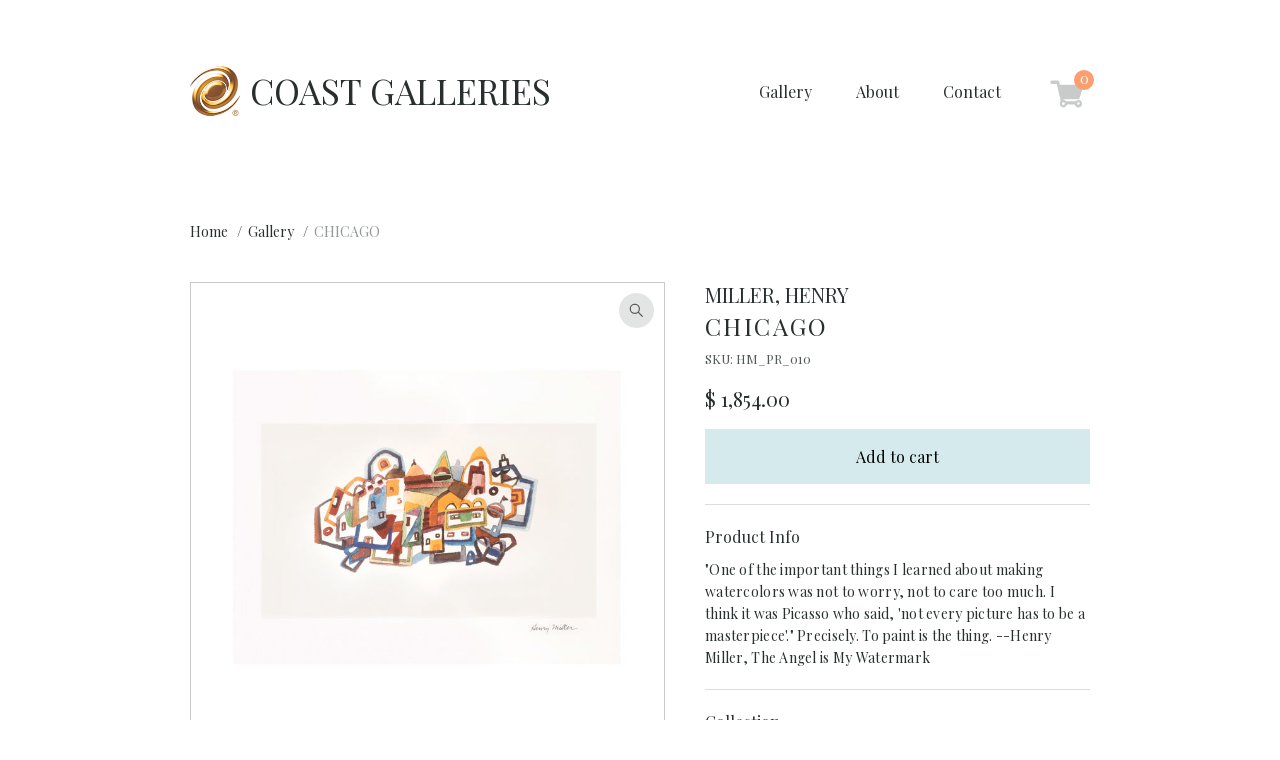

--- FILE ---
content_type: text/html; charset=utf-8
request_url: https://coastgalleries.com/gallery/chicago-hm_pr_010.html
body_size: 2567
content:
<!DOCTYPE html>
<html lang="en">
<head>

            <meta charset="utf-8">
        <title>CHICAGO - coastgalleries.com</title>
        <base href="https://coastgalleries.com/">

                    <meta name="robots" content="noindex,nofollow">
            <meta name="description" content="One of the important things I learned about making watercolors was not to worry, not to care too much.  I think it was Picasso who said, 'not every p...">
            <meta name="generator" content="Contao Open Source CMS">
            <meta name="viewport" content="width=device-width,initial-scale=1">
            <meta name="theme-color" content="#d5eaec">
        
                        <link rel="canonical" href="https://coastgalleries.com/gallery/chicago-hm_pr_010.html">
<meta property="og:title" content="CHICAGO" />
<meta property="og:type" content="product" />
<meta property="product:price:amount" content="1854.00" />
<meta property="product:price:currency" content="USD" />
<meta property="product:product_link" content="https://coastgalleries.com/gallery/chicago-hm_pr_010.html" />
<meta property="og:locale" content="en_US" />
<meta property="og:url" content="https://coastgalleries.com/gallery/chicago-hm_pr_010.html" />
<meta property="twitter:card" content="summary_large_image" />

        <link rel="shortcut icon" href="favicon.ico">

    
</head>
<body id="top" class="mac chrome blink ch131" itemscope itemtype="http://schema.org/WebPage">

    <link rel="stylesheet" href="files/cto_theme/css/style.css?20180701">

    
        
        <div id="wrapper">

                                                <header id="header" itemscope itemtype="http://schema.org/WPHeader">
                        <div class="inside">
                            <a class="logo" href="." title="The Coast Galleries Art Collections">
                                <span>Coast Galleries</span>
                                <!--<span>A Division of BCREX Cryptocurrency</span>-->
                            </a>
                            
<!-- indexer::stop -->
<nav class="mod_navigation block" itemscope itemtype="http://schema.org/SiteNavigationElement">

  
  <a href="gallery/chicago-hm_pr_010.html#skipNavigation1" class="invisible">Skip navigation</a>

  
<ul class="level_1">
            <li class="trail first"><a href="gallery.html" title="Gallery" class="trail first" itemprop="url"><span itemprop="name">Gallery</span></a></li>
                <li><a href="about.html" title="About" itemprop="url"><span itemprop="name">About</span></a></li>
                <li class="last"><a href="contact.html" title="Contact" class="last" itemprop="url"><span itemprop="name">Contact</span></a></li>
        <li><!-- indexer::stop -->
<div class="mod_iso_cart block">

    <input type="checkbox" id="cart-toggle-3" />
    <label for="cart-toggle-3">
        <span>0</span>
    </label>

    <div class="overlay">

                    <h6>YOUR CART</h6>
        
                    <p class="empty message">Your cart's empty.</p>
        
                    </div>

</div>
<!-- indexer::continue --></li>
</ul>

  <a id="skipNavigation1" class="invisible">&nbsp;</a>

</nav>
<!-- indexer::continue -->
                        </div>
                    </header>
                            
            
                            <div id="container">

                                                                
                                            <main id="main" itemscope itemtype="http://schema.org/WebPageElement" itemprop="mainContentOfPage">
                            <div class="inside">
                                

  <div class="mod_article product-details first last block" id="article-10">
    
          
<!-- indexer::stop -->
<div class="mod_breadcrumb block">

        
  
  <ul itemscope itemtype="http://schema.org/BreadcrumbList">
                  <li class="first" itemscope itemtype="http://schema.org/ListItem" itemprop="itemListElement"><a href="" title="coastgalleries.com" itemprop="url"><span itemprop="name">Home</span></a></li>
                        <li itemscope itemtype="http://schema.org/ListItem" itemprop="itemListElement"><a href="gallery.html" title="Gallery" itemprop="url"><span itemprop="name">Gallery</span></a></li>
                        <li class="active last" itemscope itemtype="http://schema.org/ListItem" itemprop="itemListElement"><span itemprop="name">CHICAGO</span></li>
            </ul>


</div>
<!-- indexer::continue -->

<div class="mod_iso_productreader block">

        
  
    <div class="product">
        <form action="gallery/chicago-hm_pr_010.html" id="fmd10_product_31" name="iso1493627990" method="post" enctype="application/x-www-form-urlencoded">
    <div class="formbody" itemscope itemtype="http://schema.org/Product">
        <input type="hidden" name="FORM_SUBMIT" value="fmd10_product_31">
        <input type="hidden" name="REQUEST_TOKEN" value="bAz4q0yPF6poiUbBLd7bTKuepAi1NKv5mqzeO0j7F_w">
        <input type="hidden" name="AJAX_PRODUCT" value="31">
        <input type="hidden" name="AJAX_MODULE" value="10">

        <div class="name">
            <h1 itemprop="name">CHICAGO</h1>
            <h2>Miller, Henry</h2>
                            <div class="sku">SKU: <span itemprop="sku">HM_PR_010</span></div>
                    </div>

        <div class="image">

            <figure class="image_container" data-large="assets/images/3/hm_pr_010_001-893584b2.jpg" >
            

<img src="assets/images/3/hm_pr_010_001-893584b2.jpg" width="750" height="750" alt="" itemprop="image">


        </figure>

            <div class="gallery ">
                            </div>

                    </div>

        <div class="details">

            <div class="offer" itemscope itemtype="http://schema.org/Offer">
                <div class="price" itemprop="price"><span class="currency">$</span>&nbsp;1,854.00</div>
            </div>

            
                        <div class="submit_container">
                
                
                                                                        <button type="submit" data-text-pending="Please wait …" data-text-success="Added to cart" data-text-error="Error" class="add_to_cart " name="add_to_cart" value="Add to cart">Add to cart</button>
                                            
                            </div>
            
                        <div class="info-box description" itemprop="description">
                <h3>
                    Product Info                </h3>
                <div class="content">
                    <p>"One of the important things I learned about making watercolors was not to worry, not to care too much.  I think it was Picasso who said, 'not every picture has to be a masterpiece'."  Precisely.  To paint is the thing.  --Henry Miller, The Angel is My Watermark</p>                </div>
            </div>
            
            
                        <div class="info-box collection">
                <h3>
                    Collection                </h3>
                <div class="content">
                    Archive, Centennial                </div>
            </div>
            
                        <div class="info-box special_tag">
                <h3>
                    Mutiple                </h3>
                <div class="content">
                    LIMITED EDITION                </div>
            </div>
            
                        <div class="info-box medium">
                <h3>
                    Medium                </h3>
                <div class="content">
                    Serigraph                </div>
            </div>
            
            
                        <div class="info-box size">
                <h3>
                    Size                </h3>
                <div class="content">
                    Image size: 14 x 11 inch; Paper size: 20 x 17 inch                </div>
            </div>
            
        </div>
    </div>
</form>    </div>

    

</div>
    
      </div>

                            </div>
                                                    </main>
                    
                                                                
                </div>
            
            
                                                <footer id="footer" itemscope itemtype="http://schema.org/WPFooter">
                        <div class="inside">
                                                        
<!-- indexer::stop -->
<nav class="mod_customnav block" itemscope itemtype="http://schema.org/SiteNavigationElement">

  
  <a href="gallery/chicago-hm_pr_010.html#skipNavigation14" class="invisible">Skip navigation</a>

  
<ul class="level_1">
            <li class="first"><a href="privacy-policy.html" title="Privacy Policy" class="first" itemprop="url"><span itemprop="name">Privacy Policy</span></a></li>
                <li class="last"><a href="terms-and-conditions.html" title="Terms and Conditions" class="last" itemprop="url"><span itemprop="name">Terms and Conditions</span></a></li>
      </ul>

  <a id="skipNavigation14" class="invisible">&nbsp;</a>

</nav>
<!-- indexer::continue -->
                            <div class="photos">
                                All photographic material shown on this web site is subject to copyright and may not be used without prior permission of Coast Galleries or the photographer<br/>
                                photos © <a href="http://www.magnus-contzen.com/" target="_blank">www.magnuscontzen.com</a>
                            </div>
                            <div class="copy">© 1971 Coast Galleries | All Rights Reserved</div>
                        </div>
                    </footer>
                            
        </div>

        
    
    <script src="https://code.jquery.com/jquery-1.12.4.min.js"></script>
<script>window.jQuery || document.write('<script src="assets/jquery/js/jquery.min.js">\x3C/script>')</script>
    <script src="files/cto_theme/js/functions.min.js"></script>
    
        <script>
        (function(i,s,o,g,r,a,m){i['GoogleAnalyticsObject']=r;i[r]=i[r]||function(){
        (i[r].q=i[r].q||[]).push(arguments)},i[r].l=1*new Date();a=s.createElement(o),
        m=s.getElementsByTagName(o)[0];a.async=1;a.src=g;m.parentNode.insertBefore(a,m)
        })(window,document,'script','https://www.google-analytics.com/analytics.js','ga');

        ga('create', 'UA-105623774-1', 'auto');
        ga('set', 'anonymizeIp', true);
        ga('send', 'pageview');
    </script>
    
</body>
<script>'undefined'=== typeof _trfq || (window._trfq = []);'undefined'=== typeof _trfd && (window._trfd=[]),_trfd.push({'tccl.baseHost':'secureserver.net'},{'ap':'cpsh-oh'},{'server':'p3plzcpnl447274'},{'dcenter':'p3'},{'cp_id':'4287609'},{'cp_cl':'8'}) // Monitoring performance to make your website faster. If you want to opt-out, please contact web hosting support.</script><script src='https://img1.wsimg.com/traffic-assets/js/tccl.min.js'></script></html>


--- FILE ---
content_type: text/css
request_url: https://coastgalleries.com/files/cto_theme/css/style.css?20180701
body_size: 10412
content:
@import url("https://fonts.googleapis.com/css?family=Mr+De+Haviland|Playfair+Display|Allura");
html, body, div, span, applet, object, iframe, h1, h2, #container .mod_article.specials > .block:not(.ce_player) .content, h3, #container .mod_article.specials > .block:not(.ce_player) .content em, h4, h5, h6, p, blockquote, pre, a, abbr, acronym, address, big, cite, code, del, dfn, em, img, ins, kbd, q, s, samp, small, strike, strong, sub, sup, tt, var, b, u, i, center, dl, dt, dd, ol, ul, li, fieldset, form, label, legend, table, caption, tbody, tfoot, thead, tr, th, td, article, aside, canvas, details, embed, figure, figcaption, footer, header, hgroup, menu, nav, output, ruby, section, summary, time, mark, audio, video {
    margin: 0;
    padding: 0;
    border: 0;
    font-size: 100%;
    font: inherit;
    vertical-align: baseline;
}

article, aside, details, figcaption, figure, footer, header, hgroup, menu, nav, section {
    display: block;
}

body {
    line-height: 1;
}

ol, ul {
    list-style: none;
}

blockquote, q {
    quotes: none;
}

blockquote:before, blockquote:after, q:before, q:after {
    content: '';
    content: none;
}

table {
    border-collapse: collapse;
    border-spacing: 0;
}

strong, b {
    font-weight: 700;
}

i, em {
    font-style: italic;
}

input, select, textarea {
    box-sizing: border-box;
    -moz-box-sizing: border-box;
    -webkit-box-sizing: border-box;
    -webkit-appearance: none;
    -webkit-border-radius: 0;
    border-radius: 0;
}

.invisible {
    display: none;
}

button, input.submit {
    cursor: pointer;
    -webkit-appearance: none;
    -webkit-border-radius: 0;
    border-radius: 0;
}

sub, sup {
    font-size: 70%;
    line-height: 0;
    position: relative;
}

sup {
    top: -0.4em;
}

sub {
    bottom: -0.25em;
}

* {
    box-sizing: border-box;
}

/* WINDOW */
@media screen and (min-width: 700px) {
    ::-webkit-scrollbar {
        width: 10px;
        background: #ffffff;
    }
    ::-webkit-scrollbar-thumb {
        border-radius: 0px;
        background: #938980;
    }
}

/* DEFAULT CSS */
body {
    font-family: "Playfair Display", serif;
    font-size: 16px;
    line-height: 20px;
    font-weight: 400;
    font-style: normal;
    color: #292F2F;
    min-width: 320px;
    min-height: 100vh;
    overflow-x: hidden;
}

body a {
    text-decoration: none;
    color: inherit;
}

body img {
    image-rendering: -webkit-optimize-contrast;
}

#wrapper {
    width: 100%;
}

header {
    background: #ffffff;
}

header > .inside {
    max-width: 980px;
    margin: 0 auto;
    padding: 40px;
    display: -ms-grid;
    display: grid;
    -ms-grid-columns: auto 1fr auto;
    grid-template-columns: auto 1fr auto;
    -ms-grid-rows: 1fr 2fr 1fr auto;
    grid-template-rows: 1fr 2fr 1fr auto;
}

header > .inside .claim {
    border-top: 1px solid #c9cbcb;
    color: #333333;
    padding-top: 20px;
    text-align: center;
    letter-spacing: 0.2rem;
    -ms-grid-column: 1;
    -ms-grid-column-span: 3;
    grid-column: 1/4;
    -ms-grid-row: 4;
    grid-row: 4;
}

@media screen and (max-width: 980px) {
    header > .inside .claim {
        letter-spacing: 0.18vw;
    }
}

@media screen and (max-width: 790px) {
    header > .inside {
        -ms-grid-columns: 1fr auto 1fr;
        grid-template-columns: 1fr auto 1fr;
        -ms-grid-rows: auto 20px auto auto auto;
        grid-template-rows: auto 20px auto auto;
    }
    header > .inside .logo {
        -ms-grid-column: 2;
        grid-column: 2;
        -ms-grid-row: 1;
        grid-row: 1;
    }
    header > .inside nav {
        -ms-grid-column: 2;
        grid-column: 2;
        -ms-grid-row: 4;
        grid-row: 3;
    }
    header > .inside nav ul {
        text-align: center;
    }
    header > .inside .claim {
        -ms-grid-row: 5;
        margin-top: 16px;
    }
}

@media screen and (max-width: 450px) {
    header > .inside .logo {
        transform: scale(0.8);
    }
    header > .inside .claim {
        font-size: 3vw;
    }
}

@media screen and (max-width: 430px) {
    header > .inside {
        padding: 24px;
    }
}

header .logo {
    display: block;
    text-align: center;
    -ms-grid-column: 1;
    grid-column: 1;
    -ms-grid-row: 2;
    grid-row: 2;
}

header .logo span {
    display: block;
    text-transform: uppercase;
    white-space: nowrap;
}

header .logo span:nth-child(1) {
    font-size: 35px;
    line-height: 50px;
    background: url(../img/logo.png) no-repeat scroll 0 center;
    background-size: 50px 50px;
    padding-left: 60px;
}

header .logo span:nth-child(2) {
    font-size: 16px;
    line-height: 40px;
    font-style: italic;
    word-spacing: 6px;
}

@media screen and (max-width: 410px) {
    header .logo span:nth-child(1) {
        font-size: 7vw;
    }
    header .logo span:nth-child(2) {
        font-size: 3.4vw;
    }
}

header nav {
    -ms-grid-column: 3;
    grid-column: 3 / 4;
    -ms-grid-row: 2;
    grid-row: 2;
    margin-top: 3px;
    text-align: right;
}

header nav li {
    display: inline-block;
    vertical-align: top;
}

header nav li > a, header nav li > strong {
    font-weight: normal;
    color: inherit;
    line-height: 45px;
}

header nav li > strong {
    color: #FCB08C;
}

header nav li + li {
    margin-left: 40px;
}

@media screen and (max-width: 380px) {
    header nav {
        text-align: center;
    }
    header nav li + li {
        margin-left: 20px;
    }
}

@keyframes fadein {
    0% {
        opacity: 0;
    }
    100% {
        opacity: 1;
    }
}

@keyframes rotatearrow {
    0% {
        transform: rotate(-270deg);
    }
    100% {
        transform: rotate(0deg);
    }
}

header .mod_iso_cart {
    display: block !important;
    margin-top: 3px;
}

header .mod_iso_cart input {
    display: none;
    -webkit-appearance: none;
    -moz-appearance: none;
    appearance: none;
}

header .mod_iso_cart input:checked ~ label:after {
    display: block;
    position: fixed;
    content: "";
    top: 0;
    left: 0;
    width: 100%;
    height: 100vh;
    margin: 0;
    background: rgba(0, 0, 0, 0.85);
    z-index: 900;
    opacity: 0;
    -o-animation: fadein 0.1s linear forwards;
    -moz-animation: fadein 0.1s linear forwards;
    -webkit-animation: fadein 0.1s linear forwards;
    animation: fadein 0.1s linear forwards;
}

header .mod_iso_cart input:checked ~ .overlay {
    right: 0;
    /*
                    h6:before {
                        @include animation(rotatearrow .4s ease forwards);
                        animation-delay: .2s;
                    }
                    */
}

header .mod_iso_cart input:checked ~ .overlay:before {
    left: 0;
    opacity: 1;
}

header .mod_iso_cart label {
    position: relative;
    display: block;
    width: 45px;
    height: 45px;
    line-height: 45px;
    background: url(../img/sprite-icons.svg) no-repeat scroll 0 0;
    background-size: auto 220px;
    cursor: pointer;
}

header .mod_iso_cart label span {
    position: absolute;
    top: -2px;
    right: -4px;
    display: block;
    text-align: center;
    color: #ffffff;
    font-size: 14px;
    width: 20px;
    height: 20px;
    line-height: 18px;
    background: #fb9f73;
    border-radius: 50%;
}

header .mod_iso_cart .overlay {
    display: flex;
    flex-direction: column;
    overflow: hidden;
    overflow-y: auto;
    -moz-transition: right 0.2s ease-in-out;
    -o-transition: right 0.2s ease-in-out;
    -webkit-transition: right 0.2s ease-in-out;
    -ms-transition: right 0.2s ease-in-out;
    transition: right 0.2s ease-in-out;
    text-align: left;
    position: fixed;
    top: 0;
    right: -350px;
    width: 350px;
    background: #ffffff;
    height: 100vh;
    z-index: 1000;
}

header .mod_iso_cart .overlay .line:not(.subtotal) {
    display: none;
}

.mod_iso_cart,
.mod_iso_checkout .review.orderproducts {
    display: flex;
    flex-direction: column;
}

.mod_iso_cart h6,
.mod_iso_checkout .review.orderproducts h6 {
    position: relative;
    height: 100px;
    line-height: 100px;
    text-align: center;
    color: #ffffff;
    background: #292F2F;
    font-size: 22px;
    font-weight: 400;
    /*
        &:before {
            position: absolute;
            left: 15px;
            top: calc(50% - 10px);
            content: "";
            display: inline-block;
            width: 20px;
            height: 20px;
            background: url(../img/sprite-icons.svg) no-repeat -80px 0;
            background-size: auto 100px;
        }
        */
}

.mod_iso_cart p.message,
.mod_iso_checkout .review.orderproducts p.message {
    text-align: center;
    padding: 40px 0;
}

.mod_iso_cart .product,
.mod_iso_checkout .review.orderproducts .product {
    display: -ms-grid;
    display: grid;
    -ms-grid-columns: 80px auto;
    grid-template-columns: 80px auto;
    -ms-grid-rows: auto;
    grid-template-rows: auto;
    margin: 20px;
    margin-bottom: 0;
    transition: all .5s;
    overflow: hidden;
    min-height: 75px;
}

.mod_iso_cart .product.deleted,
.mod_iso_checkout .review.orderproducts .product.deleted {
    transform: translateX(100%);
    opacity: 0;
}

.mod_iso_cart .product > figure,
.mod_iso_checkout .review.orderproducts .product > figure {
    -ms-grid-column: 1;
    grid-column: 1;
    background-color: #ffffff;
    text-align: left;
}

.mod_iso_cart .product > figure img,
.mod_iso_checkout .review.orderproducts .product > figure img {
    display: inline-block;
    width: 70px;
    height: 70px;
    object-fit: contain;
}

@supports (object-fit: cover) {
    .mod_iso_cart .product > figure,
    .mod_iso_checkout .review.orderproducts .product > figure {
        background-image: none !important;
    }
}

.mod_iso_cart .product > figure[style*="background-image"],
.mod_iso_checkout .review.orderproducts .product > figure[style*="background-image"] {
    background-repeat: no-repeat;
    background-size: contain;
    background-position: center center;
}

.mod_iso_cart .product > figure[style*="background-image"] img,
.mod_iso_checkout .review.orderproducts .product > figure[style*="background-image"] img {
    opacity: 0;
}

.mod_iso_cart .product > .details,
.mod_iso_checkout .review.orderproducts .product > .details {
    -ms-grid-column: 2;
    grid-column: 2;
    position: relative;
    width: 100%;
}

.mod_iso_cart .product > .details a.remove,
.mod_iso_checkout .review.orderproducts .product > .details a.remove {
    display: block;
    position: absolute;
    width: 16px;
    height: 16px;
    background: url(../img/sprite-icons.svg) no-repeat -97px -33px #ffffff;
    background-size: auto 80px;
    top: 12px;
    right: 0px;
    border: 1px solid #292F2F;
    border-radius: 50%;
    opacity: 0;
    transition: opacity .3s;
}

.mod_iso_cart .product > .details:hover a.remove,
.mod_iso_checkout .review.orderproducts .product > .details:hover a.remove {
    opacity: 0.5;
}

.mod_iso_cart .product > .details .name,
.mod_iso_checkout .review.orderproducts .product > .details .name {
    color: #575656;
    font-size: 15px;
    padding-top: 10px;
    max-width: calc(100% - 20px);
}

.mod_iso_cart .product > .details .qty,
.mod_iso_checkout .review.orderproducts .product > .details .qty {
    font-weight: 700;
    font-size: 13px;
}

.mod_iso_cart .product + .product,
.mod_iso_checkout .review.orderproducts .product + .product {
    border-top: 1px solid #c9cbcb;
    padding-top: 20px;
}

.mod_iso_cart .product + .product.last,
.mod_iso_checkout .review.orderproducts .product + .product.last {
    border-bottom: 1px solid #c9cbcb;
    padding-bottom: 20px;
    min-height: 100px;
}

.mod_iso_cart .line,
.mod_iso_checkout .review.orderproducts .line {
    margin: 20px 40px;
    font-size: 23px;
    line-height: 30px;
}

.mod_iso_cart .line .label,
.mod_iso_checkout .review.orderproducts .line .label {
    display: block;
    font-size: 20px;
}

.mod_iso_cart .submit_container,
.mod_iso_checkout .review.orderproducts .submit_container {
    padding: 40px;
    border-top: 1px solid #c9cbcb;
}

.mod_iso_cart .submit_container a,
.mod_iso_checkout .review.orderproducts .submit_container a {
    display: block;
    width: 100%;
    text-align: center;
    text-transform: uppercase;
    padding: 10px 10px !important;
    color: #ffffff;
}

.mod_iso_cart .submit_container a.cart, .mod_iso_cart .submit_container a.checkout,
.mod_iso_checkout .review.orderproducts .submit_container a.cart,
.mod_iso_checkout .review.orderproducts .submit_container a.checkout {
    background: #a3bbbb;
}

.mod_iso_cart .submit_container a.cart:hover, .mod_iso_cart .submit_container a.checkout:hover,
.mod_iso_checkout .review.orderproducts .submit_container a.cart:hover,
.mod_iso_checkout .review.orderproducts .submit_container a.checkout:hover {
    background: #86a5a5;
}

.mod_iso_cart .submit_container a.continue,
.mod_iso_checkout .review.orderproducts .submit_container a.continue {
    background: #fdc1a5;
}

.mod_iso_cart .submit_container a.continue:hover,
.mod_iso_checkout .review.orderproducts .submit_container a.continue:hover {
    background: #FCB08C;
}

.mod_iso_cart .submit_container a + a,
.mod_iso_checkout .review.orderproducts .submit_container a + a {
    margin-top: 10px;
}

.mod_iso_cart .submit_container p,
.mod_iso_checkout .review.orderproducts .submit_container p {
    margin: 10px 0;
    text-align: center;
}

#container .mod_article {
    background: #ffffff;
    overflow: hidden;
}

#container .background-blue, #container .mod_iso_productreader .formbody > .details .submit_container button {
    background: #d5eaec;
}

#container .background-orange {
    background: #f5e5d6;
}

#container .background-blue-dark, #container .mod_article:not(.collections) .mod_iso_productlist .product_list + .no_products a.clear_filters {
    background: #a3bbbb;
}

#container .background-orange-full {
    background: #FCB08C;
}

#container .background-brown {
    background: #d9d6d3;
}

#container .background-brown-dark {
    background: #575656;
}

#container .outline-black {
    border: 3px solid #292F2F;
}

#container .outline-blue {
    border: 3px solid #a3bbbb;
}

#container .background-world-map {
    background: url(../img/background-world-map.jpg) no-repeat scroll 0 0;
    background-size: cover;
    background-color: #938980;
    background-blend-mode: overlay;
}

#container .background-tiles {
    background: url(../img/background-tiles.png) repeat scroll 0 0;
    background-size: cover;
}

#container .background-nature {
    background: url(../img/background-nature.jpg) repeat fixed 0 0;
    background-size: cover;
}

#container .background-png-1 {
    background: url(../img/background-1.png) repeat scroll 0 0;
    background-size: cover;
}

#container .background-png-2 {
    background: url(../img/background-2.png) repeat scroll 0 0;
    background-size: cover;
}

#container .background-png-3 {
    background: url(../img/background-3.png) repeat scroll 0 0;
    background-size: cover;
}

#container .background-png-4 {
    background: url(../img/background-4.png) repeat scroll 0 0;
    background-size: cover;
}

#container .background-png-5 {
    background: url(../img/background-5.png) repeat scroll 0 0;
    background-size: cover;
}

#container .background-jpg-1 {
    background: url(../img/background-1.jpg) repeat scroll 0 0;
    background-size: cover;
}

#container .background-jpg-2 {
    background: url(../img/background-2.jpg) repeat scroll 0 0;
    background-size: cover;
}

#container .background-jpg-3 {
    background: url(../img/background-3.jpg) repeat scroll 0 0;
    background-size: cover;
}

#container .background-jpg-4 {
    background: url(../img/background-4.jpg) repeat scroll 0 0;
    background-size: cover;
}

#container .background-jpg-5 {
    background: url(../img/background-5.jpg) repeat scroll 0 0;
    background-size: cover;
}

#container .background-jpg-6 {
    background: url(../img/background-6.jpg) repeat scroll 0 0;
    background-size: cover;
}

#container .background-jpg-7 {
    background: url(../img/background-7.jpg) repeat scroll 0 0;
    background-size: cover;
}

#container .background-jpg-8 {
    background: url(../img/background-8.jpg) repeat scroll 0 0;
    background-size: cover;
}

#container .background-jpg-9 {
    background: url(../img/background-9.jpg) repeat scroll 0 0;
    background-size: cover;
}

#container .background-jpg-10 {
    background: url(../img/background-10.jpg) repeat scroll 0 0;
    background-size: cover;
}

#container p.button {
    display: inline-block;
}

#container button, #container a.button, #container .mod_article:not(.collections) .mod_iso_productlist .product_list + .no_products a.clear_filters, #container .mod_article.shop-collection > .ce_hyperlink > a, #container p.button > a {
    display: block;
    line-height: 35px;
    padding: 0 48px;
    text-decoration: none !important;
    white-space: nowrap;
    border: none;
    font-family: inherit;
    font-size: inherit;
}

#container a.outline-orange, #container p.outline-orange > a {
    border: 2px solid #FCB08C;
}

#container a.outline-orange:hover, #container p.outline-orange > a:hover {
    color: #ffffff;
    background: #FCB08C;
    border-color: #fb8e5a;
}

#container a.background-blue:hover, #container .mod_iso_productreader .formbody > .details .submit_container button:hover, #container p.background-blue > a:hover {
    background-color: #b2d8dc;
}

#container .mod_article.intro {
    display: -ms-grid;
    display: grid;
    -ms-grid-columns: auto 40vw;
    grid-template-columns: auto minmax(440px, 40vw);
    -ms-grid-rows: 1fr;
    grid-template-rows: 1fr;
    background: #d5eaec;
}

#container .mod_article.intro .ce_player {
    -ms-grid-column: 1;
    grid-column: 1 / 2;
    -ms-grid-row: 1;
    grid-row: 1;
    position: relative;
    overflow: hidden;
    z-index: 0;
}

#container .mod_article.intro .ce_player video {
    position: absolute;
    width: 100%;
    height: auto;
    opacity: 0.6;
}

#container .mod_article.intro .ce_player video::-webkit-media-controls {
    display: none;
}

@media screen and (max-width: 1760px) {
    #container .mod_article.intro .ce_player video {
        height: 100%;
        width: auto;
    }
}

@media screen and (max-width: 1000px) {
    #container .mod_article.intro .ce_player video {
        transform: translateX(-40%);
    }
}

@supports (display: -ms-grid) {
    #container .mod_article.intro .ce_player {
        width: 60vw;
        max-width: calc(100vw - 440px);
        height: auto;
    }
}

#container .mod_article.intro .ce_text {
    -ms-grid-column: 2;
    grid-column: 2 / 3;
    -ms-grid-row: 1;
    grid-row: 1;
    z-index: 1;
    padding: 80px 40px;
}

#container .mod_article.intro .ce_text > * {
    max-width: 360px;
}

#container .mod_article.intro .ce_text em {
    font-family: "Allura", cursive;
    font-size: 24px;
    line-height: 26px;
}

#container .mod_article.intro .ce_text h1 {
    font-size: 50px;
    line-height: 50px;
    text-transform: uppercase;
}

#container .mod_article.intro .ce_text h1 span {
    display: block;
    font-size: 70px;
    line-height: 70px;
    margin: 20px 0;
}

#container .mod_article.intro .ce_text h1 + em {
    display: block;
    margin-top: 10px;
}

#container .mod_article.intro .ce_text .button, #container .mod_article.intro .ce_text .mod_article:not(.collections) .mod_iso_productlist .product_list + .no_products a.clear_filters, #container .mod_article:not(.collections) .mod_iso_productlist .product_list + .no_products .mod_article.intro .ce_text a.clear_filters, #container .mod_article.intro .ce_text .mod_article.shop-collection > .ce_hyperlink > a {
    margin-top: 40px;
}

@media screen and (max-width: 430px) {
    #container .mod_article.intro .ce_text {
        padding: 40px;
    }
    #container .mod_article.intro .ce_text h1 {
        font-size: 10vw;
        line-height: 10vw;
    }
    #container .mod_article.intro .ce_text h1 span {
        font-size: 20vw;
        line-height: 20vw;
    }
}

@media screen and (max-width: 480px) {
    #container .mod_article.intro {
        -ms-grid-columns: 1fr;
        grid-template-columns: 1fr;
    }
    #container .mod_article.intro .ce_player {
        display: none;
    }
    #container .mod_article.intro .ce_text {
        -ms-grid-column: 1;
        grid-column: 1;
    }
}

#container .mod_article.collections {
    padding: 80px;
    display: grid;
    grid-template-columns: auto 25% 80px 25% 80px 25% auto;
    grid-template-rows: auto auto auto auto auto;
    grid-auto-flow: column;
    grid-row-gap: 40px;
    /*
        @supports (display: -ms-grid) {

            > .block {
                &.product {
                    max-width: 550px;
                    margin: 0 auto;
                    margin-top: $content-gap;
                }
            }
        }
        */
}

#container .mod_article.collections > .block {
    grid-column: 6;
}

#container .mod_article.collections > .block.col1 {
    grid-column: 2;
}

#container .mod_article.collections > .block.col2 {
    grid-column: 4;
}

#container .mod_article.collections > .block.product {
    grid-row: span 2;
}

@media screen and (max-width: 1024px) {
    #container .mod_article.collections {
        grid-template-columns: auto 45% 80px 45% auto;
    }
    #container .mod_article.collections > .block.col1, #container .mod_article.collections > .block.cols1 {
        grid-column: 2;
    }
    #container .mod_article.collections > .block.col2, #container .mod_article.collections > .block.cols2 {
        grid-column: 4;
    }
}

@media screen and (max-width: 640px) {
    #container .mod_article.collections {
        grid-template-columns: 1fr;
        padding: 40px;
    }
    #container .mod_article.collections > .block {
        grid-column: 1 !important;
    }
}

#container .mod_article.collections .intro {
    max-width: 330px;
}

#container .mod_article.collections .intro p {
    line-height: 30px;
}

@media screen and (max-width: 860px) {
    #container .mod_article.collections .intro {
        padding-left: 0;
    }
}

#container .mod_article.collections > .product {
    position: relative;
    text-align: center;
}

@media screen and (min-width: 1600px) {
    #container .mod_article.collections > .product {
        height: 27vw;
    }
}

@media screen and (max-width: 1600px) {
    #container .mod_article.collections > .product {
        height: 430px;
    }
}

#container .mod_article.collections > .product > figure {
    padding-bottom: 150px;
    text-align: center;
    background-image: none !important;
}

#container .mod_article.collections > .product > figure img {
    display: inline-block;
    width: 100%;
    height: auto;
}

#container .mod_article.collections > .product > figure figcaption {
    position: absolute;
    width: 100%;
    bottom: 40px;
}

#container .mod_article.collections > .product > figure figcaption a {
    text-decoration: underline;
}

#container .mod_article.collections > .product > figure figcaption a:hover {
    text-decoration: none;
}

#container .mod_article.collections > .product p {
    position: absolute;
    display: block;
    left: 0;
    text-transform: uppercase;
    font-size: 24px;
    text-align: center;
    line-height: 1.3em;
    width: calc(100% - 40px);
    margin: 0 20px;
    bottom: 80px;
}

@media screen and (max-width: 700px) {
    #container .mod_article.collections > .product {
        height: 400px;
    }
}

@media screen and (max-width: 640px) {
    #container .mod_article.collections > .product {
        height: auto;
    }
    #container .mod_article.collections > .product > figure {
        padding-bottom: 200px;
    }
    #container .mod_article.collections > .product > figure img {
        max-width: 60vw;
    }
    #container .mod_article.collections > .product p {
        font-size: 6vw;
    }
}

@media screen and (max-width: 500px) {
    #container .mod_article.collections > .product > figure {
        padding-bottom: 150px;
    }
}

#container .mod_article.collections .mod_iso_productlist {
    position: relative;
    width: 100%;
}

#container .mod_article.collections .mod_iso_productlist h2, #container .mod_article.collections .mod_iso_productlist .mod_article.specials > .block:not(.ce_player) .content, #container .mod_article.specials > .block:not(.ce_player) .mod_article.collections .mod_iso_productlist .content {
    text-align: center;
    line-height: 60px;
}

#container .mod_article.collections .mod_iso_productlist .product_list {
    width: 100%;
    max-height: 400px;
    background: #ffffff;
    overflow: hidden;
}

@media screen and (min-width: 1600px) {
    #container .mod_article.collections .mod_iso_productlist .product_list {
        max-height: 27vw;
    }
}

#container .mod_article.collections .mod_iso_productlist .product_list.slick-initialized > button {
    display: none !important;
}

#container .mod_article.collections .mod_iso_productlist .product_list:not(.slick-initialized) .product:nth-child(n+2) {
    display: none;
}

#container .mod_article.collections .mod_iso_productlist .product_list + .no_products {
    display: none;
}

#container .mod_article.collections .mod_iso_productlist .product_list .product {
    float: left;
    width: 100%;
}

#container .mod_article.collections .mod_iso_productlist .product_list .product figure img {
    display: block;
    width: 100%;
    height: 100%;
    max-height: 20vw;
    object-fit: contain;
}

#container .mod_article.collections .mod_iso_productlist .product_list .product div {
    margin: 0 auto;
    max-width: calc(100% - 40px);
}

#container .mod_article.collections .mod_iso_productlist .product_list .product .artist {
    font-size: 0.9rem;
}

#container .mod_article.collections .mod_iso_productlist .product_list .product .name {
    text-transform: uppercase;
    font-size: 1.5rem;
    line-height: 1.3;
}

@media screen and (max-width: 640px) {
    #container .mod_article.collections .mod_iso_productlist .product_list {
        max-width: 60vw;
        margin: 0 auto;
        margin-bottom: 40px;
    }
}

#container .mod_article.specials {
    background: transparent;
    height: 500px;
    display: -ms-grid;
    display: grid;
    -ms-grid-columns: 1fr 600px 80px 600px 1fr;
    grid-template-columns: minmax(40px, 1fr) minmax(auto, 600px) 80px minmax(auto, 600px) minmax(40px, 1fr);
    -ms-grid-rows: 1fr;
    grid-template-rows: 1fr;
}

#container .mod_article.specials > .ce_player {
    display: block;
    position: fixed;
    background: #d5eaec;
    width: 100%;
    z-index: -1;
    overflow: hidden;
    height: 100%;
    bottom: 0;
}

#container .mod_article.specials > .ce_player video {
    position: absolute;
    opacity: 0.3;
    top: 50%;
    left: 50%;
    transform: translateX(-50%) translateY(-50%);
    width: auto;
    height: auto;
    min-width: 100%;
    min-height: 100%;
}

#container .mod_article.specials > .ce_player video::-webkit-media-controls {
    display: none;
}

@media screen and (orientation: portrait) {
    #container .mod_article.specials > .ce_player video {
        left: 0;
        transform: translateX(0%) translateY(-50%);
    }
}

#container .mod_article.specials > .block:not(.ce_player) {
    display: -ms-grid;
    display: grid;
    -ms-grid-columns: 1fr auto 1fr;
    grid-template-columns: minmax(40px, 1fr) auto minmax(40px, 1fr);
    -ms-grid-rows: 1fr auto 1fr;
    grid-template-rows: 1fr auto 1fr;
}

#container .mod_article.specials > .block:not(.ce_player) .content {
    -ms-grid-column: 2;
    grid-column: 2;
    -ms-grid-row: 2;
    grid-row: 2;
    padding: 48px;
    background: rgba(255, 255, 255, 0.8);
    margin: 40px auto;
    text-align: center;
    max-width: 260px;
    line-height: 1.4em !important;
}

#container .mod_article.specials > .block:not(.ce_player) .content em {
    text-transform: none;
}

#container .mod_article.specials > .block:not(.ce_player) .content a {
    text-transform: none;
    font-size: 16px;
    text-decoration: underline;
}

#container .mod_article.specials > .block:not(.ce_player) .content a.button, #container .mod_article.specials > .block:not(.ce_player) .content .mod_article:not(.collections) .mod_iso_productlist .product_list + .no_products a.clear_filters, #container .mod_article:not(.collections) .mod_iso_productlist .product_list + .no_products .mod_article.specials > .block:not(.ce_player) .content a.clear_filters, #container .mod_article.specials > .block:not(.ce_player) .content .mod_article.shop-collection > .ce_hyperlink > a {
    padding: 0;
    text-align: center;
    margin: 10px 0px;
    padding: 0 10px;
    margin-bottom: 0;
}

#container .mod_article.specials > .block:not(.ce_player):nth-child(2) {
    -ms-grid-column: 2;
    grid-column: 2;
    -ms-grid-row: 1;
    grid-row: 1;
}

#container .mod_article.specials > .block:not(.ce_player):nth-child(3) {
    -ms-grid-column: 4;
    grid-column: 4;
    -ms-grid-row: 1;
    grid-row: 1;
}

@media screen and (max-width: 1270px) {
    #container .mod_article.specials {
        -ms-grid-columns: 80px 1fr 40px 1fr 80px;
        grid-template-columns: 80px minmax(auto, 600px) 40px minmax(auto, 600px) 80px;
    }
}

@media screen and (max-width: 870px) {
    #container .mod_article.specials {
        height: 50vmax;
    }
}

@media screen and (max-width: 780px) {
    #container .mod_article.specials {
        -ms-grid-columns: 40px 1fr 0 1fr 40px;
        grid-template-columns: 40px minmax(auto, 600px) 0 minmax(auto, 600px) 40px;
    }
}

@media screen and (max-width: 720px) {
    #container .mod_article.specials {
        -ms-grid-columns: auto 1fr 0 1fr auto;
        grid-template-columns: auto minmax(auto, 600px) 0 minmax(auto, 600px) auto;
    }
    #container .mod_article.specials > .ce_player {
        display: none;
    }
}

@media screen and (max-width: 620px) {
    #container .mod_article.specials {
        -ms-grid-columns: 1fr;
        grid-template-columns: 1fr;
        -ms-grid-rows: auto auto;
        grid-template-rows: auto auto;
        height: auto;
    }
    #container .mod_article.specials > .block:not(.ce_player) {
        -ms-grid-column: 1 !important;
        grid-column: 1 !important;
        height: 100vw;
    }
    #container .mod_article.specials > .block:not(.ce_player) .content {
        margin: 20px auto;
    }
    #container .mod_article.specials > .block:not(.ce_player):nth-child(2) {
        -ms-grid-row: 1;
        grid-row: 1;
    }
    #container .mod_article.specials > .block:not(.ce_player):nth-child(3) {
        -ms-grid-row: 2;
        grid-row: 2;
    }
}

#container .mod_article.shop-header {
    background-color: #d5eaec;
    background-blend-mode: luminosity;
    background-position: 0 0;
}

@media screen and (max-width: 600px) {
    #container .mod_article.shop-header.parallax-background {
        background-position: 0 center;
    }
}

#container .mod_article.shop-header h1 {
    display: block;
    font-size: 60px;
    line-height: 66px;
    max-width: 980px;
    margin: 134px auto;
    padding: 0 40px;
}

@media screen and (max-width: 600px) {
    #container .mod_article.shop-header h1 {
        margin: 40px auto;
        font-size: 8vw;
        line-height: 9vw;
    }
}

#container .mod_article.featured-collection > .ce_text {
    padding: 40px;
    width: 100%;
    max-width: 980px;
    margin: 0 auto;
}

#container .mod_article.featured-collection > .ce_text em {
    display: block;
    margin-bottom: 20px;
}

#container .mod_article.featured-collection > .ce_text h2, #container .mod_article.featured-collection > .ce_text .mod_article.specials > .block:not(.ce_player) .content, #container .mod_article.specials > .block:not(.ce_player) .mod_article.featured-collection > .ce_text .content {
    font-size: 36px;
    line-height: 40px;
    letter-spacing: 0.1em;
}

#container .mod_article.featured-collection > .mod_iso_productlist .product_list:not(.slick-initialized) {
    align-items: center;
    justify-content: center;
}

#container .mod_article.featured-collection > .mod_iso_productlist .product_list:not(.slick-initialized) .product:nth-child(n+6) {
    display: none;
}

#container .mod_article.featured-collection > .mod_iso_productlist .product_list.slick-initialized .product figure {
    width: 100%;
    height: 15vw;
    min-height: 200px;
}

#container .mod_article:not(.collections) .mod_iso_productlist .product_list:not(.slick-initialized) {
    display: flex;
    flex-flow: row;
    flex-wrap: wrap;
}

#container .mod_article:not(.collections) .mod_iso_productlist .product_list:not(.slick-initialized) .product {
    display: flex;
    flex-direction: column;
}

#container .mod_article:not(.collections) .mod_iso_productlist .product_list.slick-initialized {
    position: relative;
}

#container .mod_article:not(.collections) .mod_iso_productlist .product_list.slick-initialized button {
    position: absolute;
    color: transparent;
    border: 0;
    top: calc(50% - 60px);
    background: transparent;
    width: 20px;
    height: 120px;
    outline: none;
    opacity: .6;
}

#container .mod_article:not(.collections) .mod_iso_productlist .product_list.slick-initialized button:before {
    content: "";
    display: inline-block;
    line-height: 100px;
    vertical-align: middle;
    width: 20px;
    height: 20px;
    background: url(../img/sprite-icons.svg) no-repeat scroll -80px -20px;
    background-size: auto 100px;
    margin-top: 0 !important;
}

#container .mod_article:not(.collections) .mod_iso_productlist .product_list.slick-initialized button.slick-prev {
    left: 10px;
    transform: rotate(-180deg);
}

#container .mod_article:not(.collections) .mod_iso_productlist .product_list.slick-initialized button.slick-prev:before {
    margin-left: -4px;
}

#container .mod_article:not(.collections) .mod_iso_productlist .product_list.slick-initialized button.slick-next {
    right: 10px;
}

#container .mod_article:not(.collections) .mod_iso_productlist .product_list.slick-initialized button.slick-next:before {
    margin-left: -6px;
}

@media screen and (max-width: 500px) {
    #container .mod_article:not(.collections) .mod_iso_productlist .product_list.slick-initialized button {
        padding: 0;
    }
}

#container .mod_article:not(.collections) .mod_iso_productlist .product_list.slick-initialized .slick-list {
    max-width: calc(100% - 160px);
    overflow: hidden;
    margin: 0 auto;
}

@media screen and (max-width: 500px) {
    #container .mod_article:not(.collections) .mod_iso_productlist .product_list.slick-initialized .slick-list {
        max-width: calc(100% - 80px);
    }
}

#container .mod_article:not(.collections) .mod_iso_productlist .product_list.slick-initialized .product {
    float: left;
}

#container .mod_article:not(.collections) .mod_iso_productlist .product_list.slick-initialized .product > .info h3, #container .mod_article:not(.collections) .mod_iso_productlist .product_list.slick-initialized .product > .info .mod_article.specials > .block:not(.ce_player) .content em, #container .mod_article.specials > .block:not(.ce_player) .content .mod_article:not(.collections) .mod_iso_productlist .product_list.slick-initialized .product > .info em {
    height: 80px;
}

#container .mod_article:not(.collections) .mod_iso_productlist .product_list .product {
    position: relative;
    margin: 10px;
    border: 1px solid #292F2F;
    width: 220px;
    overflow: hidden;
}

#container .mod_article:not(.collections) .mod_iso_productlist .product_list .product > .tag {
    display: inline-block;
    position: absolute;
    top: 0;
    left: 0;
    background: rgba(0, 0, 0, 0.1);
    color: rgba(0, 0, 0, 0.6);
    padding: 8px 10px;
    white-space: nowrap;
    z-index: 1;
    font-size: 0.9rem;
}

#container .mod_article:not(.collections) .mod_iso_productlist .product_list .product > figure {
    width: 100%;
    height: 200px;
    overflow: hidden;
    background-color: #ffffff;
}

#container .mod_article:not(.collections) .mod_iso_productlist .product_list .product > figure img {
    display: block;
    width: 100%;
    height: 100%;
    object-fit: contain;
    transition: transform .3s;
}

#container .mod_article:not(.collections) .mod_iso_productlist .product_list .product > figure img:not([src*="ph_ph"]):hover {
    transform: scale(1.25);
}

@supports (object-fit: cover) {
    #container .mod_article:not(.collections) .mod_iso_productlist .product_list .product > figure {
        background-image: none !important;
    }
}

#container .mod_article:not(.collections) .mod_iso_productlist .product_list .product > figure[style*="background-image"] {
    background-repeat: no-repeat;
    background-size: contain;
    background-position: center center;
}

#container .mod_article:not(.collections) .mod_iso_productlist .product_list .product > figure[style*="background-image"] img {
    opacity: 0;
}

#container .mod_article:not(.collections) .mod_iso_productlist .product_list .product > .info {
    width: 100%;
    background: #d5eaec;
    padding: 20px;
    margin-top: auto;
}

#container .mod_article:not(.collections) .mod_iso_productlist .product_list .product > .info h3, #container .mod_article:not(.collections) .mod_iso_productlist .product_list .product > .info .mod_article.specials > .block:not(.ce_player) .content em, #container .mod_article.specials > .block:not(.ce_player) .content .mod_article:not(.collections) .mod_iso_productlist .product_list .product > .info em {
    font-family: "Playfair Display", serif;
    font-size: 16px;
    height: 80px;
}

#container .mod_article:not(.collections) .mod_iso_productlist .product_list .product > .info h3 span, #container .mod_article:not(.collections) .mod_iso_productlist .product_list .product > .info .mod_article.specials > .block:not(.ce_player) .content em span, #container .mod_article.specials > .block:not(.ce_player) .content .mod_article:not(.collections) .mod_iso_productlist .product_list .product > .info em span {
    display: block;
}

#container .mod_article:not(.collections) .mod_iso_productlist .product_list .product > .info h3 span:nth-child(1), #container .mod_article:not(.collections) .mod_iso_productlist .product_list .product > .info .mod_article.specials > .block:not(.ce_player) .content em span:nth-child(1), #container .mod_article.specials > .block:not(.ce_player) .content .mod_article:not(.collections) .mod_iso_productlist .product_list .product > .info em span:nth-child(1) {
    font-size: 14px;
}

#container .mod_article:not(.collections) .mod_iso_productlist .product_list .product > .info .price {
    font-size: 13px;
}

@media screen and (max-width: 500px) {
    #container .mod_article:not(.collections) .mod_iso_productlist .product_list .product {
        width: 100vw;
    }
    #container .mod_article:not(.collections) .mod_iso_productlist .product_list .product > figure {
        width: 100%;
        height: 80vw;
    }
}

#container .mod_article:not(.collections) .mod_iso_productlist .product_list + .no_products {
    display: none;
    width: 100%;
    padding: 40px;
    background: #ffffff;
    margin: 0 10px;
}

#container .mod_article:not(.collections) .mod_iso_productlist .product_list + .no_products > span {
    display: block;
}

#container .mod_article:not(.collections) .mod_iso_productlist .product_list + .no_products a.clear_filters {
    display: inline-block;
    color: #ffffff;
    margin-top: 20px;
}

#container .mod_iso_productfilter .filters > input[type="checkbox"], #container .mod_iso_productfilter .filters .widget > input[type="checkbox"] {
    display: none;
}

#container .mod_iso_productfilter .filters > input[type="checkbox"] + fieldset, #container .mod_iso_productfilter .filters .widget > input[type="checkbox"] + fieldset {
    padding-bottom: 20px;
}

#container .mod_iso_productfilter .filters > input[type="checkbox"] + fieldset > legend > label:after, #container .mod_iso_productfilter .filters .widget > input[type="checkbox"] + fieldset > legend > label:after {
    background-position-y: -20px;
}

#container .mod_iso_productfilter .filters > input[type="checkbox"] + fieldset > legend ~ *, #container .mod_iso_productfilter .filters .widget > input[type="checkbox"] + fieldset > legend ~ * {
    display: block;
}

#container .mod_iso_productfilter .filters > input[type="checkbox"]:checked + fieldset, #container .mod_iso_productfilter .filters .widget > input[type="checkbox"]:checked + fieldset {
    padding-bottom: 0;
}

#container .mod_iso_productfilter .filters > input[type="checkbox"]:checked + fieldset > legend > label:after, #container .mod_iso_productfilter .filters .widget > input[type="checkbox"]:checked + fieldset > legend > label:after {
    background-position-y: 0px;
}

#container .mod_iso_productfilter .filters > input[type="checkbox"]:checked + fieldset > legend ~ *, #container .mod_iso_productfilter .filters .widget > input[type="checkbox"]:checked + fieldset > legend ~ * {
    display: none;
}

@media screen and (max-width: 700px) {
    #container .mod_iso_productfilter .filters > input[type="checkbox"] + fieldset, #container .mod_iso_productfilter .filters .widget > input[type="checkbox"] + fieldset {
        padding-bottom: 0;
    }
    #container .mod_iso_productfilter .filters > input[type="checkbox"] + fieldset > legend > label:after, #container .mod_iso_productfilter .filters .widget > input[type="checkbox"] + fieldset > legend > label:after {
        background-position-y: 0px;
    }
    #container .mod_iso_productfilter .filters > input[type="checkbox"] + fieldset > legend ~ *, #container .mod_iso_productfilter .filters .widget > input[type="checkbox"] + fieldset > legend ~ * {
        display: none;
    }
    #container .mod_iso_productfilter .filters > input[type="checkbox"]:checked + fieldset, #container .mod_iso_productfilter .filters .widget > input[type="checkbox"]:checked + fieldset {
        padding-bottom: 20px;
    }
    #container .mod_iso_productfilter .filters > input[type="checkbox"]:checked + fieldset > legend > label:after, #container .mod_iso_productfilter .filters .widget > input[type="checkbox"]:checked + fieldset > legend > label:after {
        background-position-y: -20px;
    }
    #container .mod_iso_productfilter .filters > input[type="checkbox"]:checked + fieldset > legend ~ *, #container .mod_iso_productfilter .filters .widget > input[type="checkbox"]:checked + fieldset > legend ~ * {
        display: block;
    }
}

#container .mod_iso_productfilter .filters legend, #container .mod_iso_productfilter .filters h3, #container .mod_iso_productfilter .filters .mod_article.specials > .block:not(.ce_player) .content em, #container .mod_article.specials > .block:not(.ce_player) .content .mod_iso_productfilter .filters em {
    display: block;
    width: 100%;
    border-top: 1px solid rgba(87, 86, 86, 0.2);
    font-family: "Playfair Display", serif;
    font-size: 16px;
}

#container .mod_iso_productfilter .filters legend:hover, #container .mod_iso_productfilter .filters h3:hover, #container .mod_iso_productfilter .filters .mod_article.specials > .block:not(.ce_player) .content em:hover, #container .mod_article.specials > .block:not(.ce_player) .content .mod_iso_productfilter .filters em:hover {
    color: #a6b1b1;
}

#container .mod_iso_productfilter .filters legend > label, #container .mod_iso_productfilter .filters h3 > label, #container .mod_iso_productfilter .filters .mod_article.specials > .block:not(.ce_player) .content em > label, #container .mod_article.specials > .block:not(.ce_player) .content .mod_iso_productfilter .filters em > label {
    position: relative;
    padding-top: 20px;
    padding-bottom: 20px;
    display: block;
    width: 100%;
    cursor: pointer;
    -webkit-touch-callout: none;
    /* iOS Safari */
    -webkit-user-select: none;
    /* Chrome/Safari/Opera */
    -khtml-user-select: none;
    /* Konqueror */
    -moz-user-select: none;
    /* Firefox */
    -ms-user-select: none;
    /* Internet Explorer/Edge */
    user-select: none;
    /* Non-prefixed version, currently
                                  not supported by any browser */
}

#container .mod_iso_productfilter .filters legend > label:after, #container .mod_iso_productfilter .filters h3 > label:after, #container .mod_iso_productfilter .filters .mod_article.specials > .block:not(.ce_player) .content em > label:after, #container .mod_article.specials > .block:not(.ce_player) .content .mod_iso_productfilter .filters em > label:after {
    display: block;
    content: "";
    position: absolute;
    right: 0;
    top: 20px;
    width: 20px;
    height: 20px;
    background: url(../img/sprite-icons.svg) no-repeat scroll -120px 0px;
    background-size: auto 100px;
    opacity: .7;
}

#container .widget {
    margin-top: 20px;
}

#container .widget > label {
    font-size: 13px;
    display: block;
    margin-bottom: 5px;
}

#container .widget input[type="text"],
#container .widget input[type="email"],
#container .widget input[type="tel"],
#container .widget textarea,
#container .widget select {
    display: block;
    width: 100%;
    border: 1px solid #292F2F;
    padding: 5px;
    font-size: 16px;
    height: 40px;
    font-family: Arial, Helvetica, Sans-serif;
}

#container .widget textarea {
    height: 100px;
    resize: vertical;
}

#container .widget input[type="radio"] {
    display: block;
    width: 16px;
    height: 16px;
    background: #ffffff;
    border: 2px solid #c9cbcb;
    border-radius: 50%;
    margin: 0;
    cursor: pointer;
    outline: none;
}

#container .widget input[type="radio"]:focus {
    border-color: #a3bbbb;
}

#container .widget input[type="radio"]:checked {
    background: #c9cbcb;
}

#container .widget input[type="checkbox"] {
    display: inline-block;
    vertical-align: top;
    width: 15px;
    height: 15px;
    border: 1px solid rgba(87, 86, 86, 0.2);
    margin: 0;
    margin-right: 10px;
    cursor: pointer;
    background-color: #ffffff;
    outline: none;
}

#container .widget input[type="checkbox"]:focus {
    border-color: #a3bbbb;
}

#container .widget input[type="checkbox"]:checked {
    background: url(../img/sprite-icons.svg) no-repeat -78px 0;
    background-size: auto 77px;
}

#container .widget.widget-select label {
    position: relative;
}

#container .widget.widget-select label:after {
    display: block;
    position: absolute;
    content: "";
    width: 16px;
    height: 16px;
    background: url(../img/sprite-icons.svg) no-repeat scroll -64px -16px;
    background-size: auto 80px;
    right: 10px;
    top: 38px;
    transform: rotate(90deg);
    pointer-events: none;
}

#container .widget.widget-select select {
    font-family: "Playfair Display", serif;
    font-size: 16px;
    padding-right: 40px;
    background: transparent;
    -moz-appearance: none;
}

#container .widget.widget-select select::-ms-expand {
    display: none;
}

#container .widget.widget-radio fieldset, #container .widget.widget-checkbox fieldset {
    padding: 10px;
}

#container .widget.widget-radio fieldset > span, #container .widget.widget-checkbox fieldset > span {
    display: block;
    width: 100%;
    overflow: hidden;
}

#container .widget.widget-radio fieldset > span input, #container .widget.widget-radio fieldset > span label, #container .widget.widget-checkbox fieldset > span input, #container .widget.widget-checkbox fieldset > span label {
    display: block;
    float: left;
}

#container .widget.widget-radio fieldset > span input, #container .widget.widget-checkbox fieldset > span input {
    margin-right: 10px;
    margin-top: 2px;
}

#container .widget.widget-radio fieldset > span label, #container .widget.widget-checkbox fieldset > span label {
    max-width: calc(100% - 26px);
    cursor: pointer;
}

#container .widget.widget-radio fieldset > span label .note, #container .widget.widget-checkbox fieldset > span label .note {
    display: block;
    margin-top: 10px;
    font-size: 13px;
    max-width: 500px;
}

#container .widget.widget-radio fieldset > span + span, #container .widget.widget-checkbox fieldset > span + span {
    margin-top: 20px;
    padding-top: 20px;
    border-top: 1px solid rgba(201, 203, 203, 0.5);
}

#container button[disabled] {
    cursor: default;
    background: #f7f7f7 !important;
}

#container button.success {
    cursor: default;
    background: #7dbe98 !important;
    color: #ffffff;
}

#container button.error {
    background: #c5918c !important;
    color: #ffffff;
}

#container .mod_iso_productfilter h2, #container .mod_iso_productfilter .mod_article.specials > .block:not(.ce_player) .content, #container .mod_article.specials > .block:not(.ce_player) .mod_iso_productfilter .content {
    text-transform: none;
    margin-bottom: 20px;
}

#container .mod_iso_productfilter .filters .widget {
    margin-top: 0;
}

#container .mod_iso_productfilter .filters fieldset {
    padding: 0;
}

#container .mod_iso_productfilter .filters fieldset nav ul li {
    display: block;
    width: 100%;
}

#container .mod_iso_productfilter .filters fieldset nav ul li a, #container .mod_iso_productfilter .filters fieldset nav ul li strong {
    display: block;
    font-size: 14px;
    line-height: 15px;
}

#container .mod_iso_productfilter .filters fieldset nav ul li a {
    color: #647373;
}

#container .mod_iso_productfilter .filters fieldset nav ul li a:hover {
    color: #a6b1b1;
}

#container .mod_iso_productfilter .filters fieldset nav ul li strong {
    font-weight: 600;
    color: #575656;
}

#container .mod_iso_productfilter .filters fieldset nav ul li + li {
    margin-top: 5px;
    padding-top: 0;
    border-top: none;
}

#container .mod_iso_productfilter .filters fieldset.checkbox_container > span,
#container .mod_iso_productfilter .filters fieldset.radio_container > span {
    display: block;
    width: 100%;
}

#container .mod_iso_productfilter .filters fieldset.checkbox_container > span input:checked + label,
#container .mod_iso_productfilter .filters fieldset.radio_container > span input:checked + label {
    font-weight: 600;
    color: #575656;
}

#container .mod_iso_productfilter .filters fieldset.checkbox_container > span input[type="radio"],
#container .mod_iso_productfilter .filters fieldset.radio_container > span input[type="radio"] {
    display: none;
}

#container .mod_iso_productfilter .filters fieldset.checkbox_container > span input[type="checkbox"],
#container .mod_iso_productfilter .filters fieldset.radio_container > span input[type="checkbox"] {
    margin-top: 0;
}

#container .mod_iso_productfilter .filters fieldset.checkbox_container > span label,
#container .mod_iso_productfilter .filters fieldset.radio_container > span label {
    display: inline-block;
    vertical-align: top;
    font-size: 14px;
    color: #647373;
    line-height: 15px;
    cursor: pointer;
}

#container .mod_iso_productfilter .filters fieldset.checkbox_container > span label:hover,
#container .mod_iso_productfilter .filters fieldset.radio_container > span label:hover {
    color: #a6b1b1;
}

#container .mod_iso_productfilter .filters fieldset.checkbox_container > span + span,
#container .mod_iso_productfilter .filters fieldset.radio_container > span + span {
    margin-top: 5px;
    padding-top: 0;
    border-top: none;
}

#container .mod_iso_productfilter .price {
    position: relative;
}

#container .mod_iso_productfilter .price input[type="range"] {
    display: block;
    width: 100%;
    background-color: transparent;
}

#container .mod_iso_productfilter .price input[type="range"].multirange {
    padding: 0;
    margin: 0;
    display: inline-block;
    vertical-align: top;
    outline: none;
}

#container .mod_iso_productfilter .price input[type="range"].multirange.original {
    position: absolute;
}

#container .mod_iso_productfilter .price input[type="range"].multirange::-webkit-slider-thumb {
    position: relative;
    z-index: 2;
    -webkit-appearance: none;
    width: 10px;
    height: 10px;
    border: none;
    border-radius: 50%;
    background: #575656;
    cursor: pointer;
}

@media screen and (max-width: 500px) {
    #container .mod_iso_productfilter .price input[type="range"].multirange::-webkit-slider-thumb {
        width: 15px;
        height: 15px;
        transform: translateY(-1px);
    }
}

#container .mod_iso_productfilter .price input[type="range"].multirange::-moz-range-thumb {
    z-index: 2;
    width: 10px;
    height: 10px;
    border: none;
    border-radius: 50%;
    background: #575656;
    cursor: pointer;
    transform: translateY(-1px);
}

@media screen and (max-width: 500px) {
    #container .mod_iso_productfilter .price input[type="range"].multirange::-moz-range-thumb {
        width: 15px;
        height: 15px;
        transform: translateY(-1px);
    }
}

#container .mod_iso_productfilter .price input[type="range"].multirange::-moz-range-track {
    border-color: transparent;
    /* needed to switch FF to "styleable" control */
    background: transparent;
}

#container .mod_iso_productfilter .price input[type="range"].multirange.ghost {
    position: relative;
    background: linear-gradient(to right, transparent var(--low), #575656 0, #575656 var(--high), transparent 0) no-repeat 0 45%/100% 20%;
}

#container .mod_iso_productfilter .price input[type="range"].multirange.ghost::-webkit-slider-runnable-track {
    background: linear-gradient(to right, transparent var(--low), #575656 0, #575656 var(--high), transparent 0) no-repeat 0 45%/100% 20%;
}

#container .mod_iso_productfilter .price input[type="range"].multirange.ghost::-moz-range-track {
    background: linear-gradient(to right, transparent var(--low), #575656 0, #575656 var(--high), transparent 0) no-repeat 0 45%/100% 20%;
}

#container .mod_iso_productfilter .price input[type="range"] ~ span {
    display: inline-block;
    width: 49%;
    font-size: 14px;
}

#container .mod_iso_productfilter .price input[type="range"] ~ span + span {
    text-align: right;
}

#container .mod_iso_productfilter .sorting {
    display: inline-block;
}

#container .mod_iso_productfilter .sorting .widget-select {
    margin-top: 0;
}

#container .mod_iso_productfilter .sorting .widget-select > div {
    position: relative;
}

#container .mod_iso_productfilter .sorting .widget-select > div select {
    background: #f7f7f7;
    height: 33px;
}

#container .mod_iso_productfilter .sorting .widget-select > div:after {
    display: block;
    position: absolute;
    content: "";
    width: 16px;
    height: 16px;
    background: url(../img/sprite-icons.svg) no-repeat scroll -64px -16px;
    background-size: auto 80px;
    right: 10px;
    top: 8px;
    transform: rotate(90deg);
    pointer-events: none;
}

#container .mod_iso_productfilter .clear_filters {
    font-size: 13px;
}

#container .mod_article.shop-collection {
    display: -ms-grid;
    display: grid;
    -ms-grid-columns: 20px 210px 20px auto 10px;
    grid-template-columns: 20px 210px 20px auto 10px;
    -ms-grid-rows: 50px auto;
    grid-template-rows: 50px auto;
    padding-top: 20px;
    padding-bottom: 20px;
    background: #f7f7f7;
}

#container .mod_article.shop-collection > .ce_hyperlink {
    -ms-grid-column: 4;
    grid-column: 4;
    -ms-grid-row: 1;
    grid-row: 1;
    margin-left: 10px;
}

#container .mod_article.shop-collection > .ce_hyperlink > a {
    display: inline-block;
    padding: 0;
    padding-left: 25px;
    position: relative;
}

#container .mod_article.shop-collection > .ce_hyperlink > a:before {
    position: absolute;
    left: 0px;
    top: calc(50% - 10px);
    content: "";
    display: inline-block;
    width: 20px;
    height: 20px;
    background: url(../img/sprite-icons.svg) no-repeat -80px -20px;
    background-size: auto 100px;
    opacity: 0.6;
}

#container .mod_article.shop-collection > .mod_iso_productfilter.filter {
    -ms-grid-column: 2;
    grid-column: 2;
    -ms-grid-row: 1;
    -ms-grid-row-span: 2;
    grid-row: 1/3;
}

#container .mod_article.shop-collection > .mod_iso_productfilter.sort-by {
    -ms-grid-column: 4;
    grid-column: 4;
    -ms-grid-row: 1;
    grid-row: 1;
    text-align: right;
    margin-left: 10px;
    margin-right: 10px;
    margin-bottom: 10px;
}

#container .mod_article.shop-collection > .mod_iso_productlist {
    -ms-grid-column: 4;
    grid-column: 4;
    -ms-grid-row: 2;
    grid-row: 2;
}

@media screen and (min-width: 0px) {
    #container .mod_article.shop-collection > .mod_iso_productlist > .product_list .product {
        width: calc( (100%/1) - 20px);
    }
}

@media screen and (min-width: 500px) {
    #container .mod_article.shop-collection > .mod_iso_productlist > .product_list .product {
        width: calc( (100%/2) - 20px);
    }
}

@media screen and (min-width: 1000px) {
    #container .mod_article.shop-collection > .mod_iso_productlist > .product_list .product {
        width: calc( (100%/3) - 20px);
    }
}

@media screen and (min-width: 1230px) {
    #container .mod_article.shop-collection > .mod_iso_productlist > .product_list .product {
        width: calc( (100%/4) - 20px);
    }
}

@media screen and (min-width: 1450px) {
    #container .mod_article.shop-collection > .mod_iso_productlist > .product_list .product {
        width: calc( (100%/5) - 20px);
    }
}

@media screen and (max-width: 700px) {
    #container .mod_article.shop-collection {
        -ms-grid-columns: 20px auto 20px;
        grid-template-columns: 20px auto 20px;
        -ms-grid-rows: auto 20px auto 20px auto 20px auto;
        grid-template-rows: auto 20px auto 20px auto 20px auto;
    }
    #container .mod_article.shop-collection > .ce_hyperlink {
        -ms-grid-column: 2;
        grid-column: 2;
        -ms-grid-row: 1;
        grid-row: 1;
    }
    #container .mod_article.shop-collection > .mod_iso_productfilter.filter {
        -ms-grid-column: 2;
        grid-column: 2;
        -ms-grid-row: 3;
        -ms-grid-row-span: 1;
        grid-row: 3;
        margin-left: 10px;
        margin-right: 10px;
    }
    #container .mod_article.shop-collection > .mod_iso_productfilter.sort-by {
        -ms-grid-column: 2;
        grid-column: 2;
        -ms-grid-row: 5;
        grid-row: 5;
    }
    #container .mod_article.shop-collection > .mod_iso_productfilter.sort-by > div {
        width: 100%;
    }
    #container .mod_article.shop-collection > .mod_iso_productlist {
        -ms-grid-column: 2;
        grid-column: 2;
        -ms-grid-row: 7;
        grid-row: 7;
    }
}

#container .mod_article.product-details {
    width: 980px;
    padding: 40px;
    margin: 0 auto;
}

@media screen and (max-width: 980px) {
    #container .mod_article.product-details {
        width: 100%;
    }
}

#container .mod_article.cart {
    display: -ms-grid;
    display: grid;
    -ms-grid-columns: calc(45% - 40px) 40px calc(55% - 40px);
    grid-template-columns: calc(45% - 40px) 40px calc(55% - 40px);
    -ms-grid-rows: 1fr auto;
    grid-template-rows: 1fr auto;
    grid-auto-flow: row dense;
    max-width: 980px;
    margin: 0 auto;
}

#container .mod_article.cart > .ce_text {
    -ms-grid-column: 3;
    grid-column: 3;
    -ms-grid-row: 1;
    grid-row: 1;
}

#container .mod_article.cart > .mod_iso_cart {
    -ms-grid-column: 1;
    grid-column: 1;
    -ms-grid-row: 1;
    -ms-grid-row-span: 2;
    grid-row: 1 / 3;
    padding: 0 40px;
}

#container .mod_article.cart > .mod_iso_cart .line:not(.subtotal) {
    display: none;
}

@media screen and (max-width: 900px) {
    #container .mod_article.cart {
        -ms-grid-columns: 1fr 40px 1fr;
        grid-template-columns: 1fr 40px 1fr;
        -ms-grid-rows: auto 1fr;
        grid-template-rows: auto 1fr;
    }
}

@media screen and (max-width: 700px) {
    #container .mod_article.cart {
        -ms-grid-columns: auto;
        grid-template-columns: auto;
        -ms-grid-rows: auto 40px auto;
        grid-template-rows: auto 40px auto;
    }
    #container .mod_article.cart > .ce_text {
        -ms-grid-column: 1;
        grid-column: 1;
        -ms-grid-row: 1;
        grid-row: 1;
    }
    #container .mod_article.cart > .ce_text > .content {
        padding: 40px;
    }
    #container .mod_article.cart > .mod_iso_cart {
        -ms-grid-column: 1;
        grid-column: 1;
        -ms-grid-row: 3;
        grid-row: 3;
        padding: 0;
    }
}

#container .mod_iso_checkout {
    max-width: 980px;
    margin: 0 auto;
    padding: 40px;
    padding-bottom: 0;
}

@media screen and (max-width: 500px) {
    #container .mod_iso_checkout {
        padding-top: 0;
    }
}

#container .mod_iso_checkout > h1 {
    margin-bottom: 20px;
}

#container .mod_iso_checkout p.message.error {
    background: #c5918c;
    padding: 10px;
    margin: 40px 0;
    color: #ffffff;
}

#container .mod_iso_checkout > .steps {
    border-bottom: 1px solid #c9cbcb;
    padding-bottom: 20px;
    margin-bottom: 40px;
}

#container .mod_iso_checkout > .steps ol {
    display: flex;
    justify-content: space-between;
    flex-wrap: nowrap;
    flex-direction: row;
    margin-top: 20px;
}

#container .mod_iso_checkout > .steps ol > li {
    position: relative;
    display: block;
    text-align: center;
    width: 100%;
}

@media screen and (max-width: 500px) {
    #container .mod_iso_checkout > .steps ol > li {
        font-size: 4vw;
    }
}

#container .mod_iso_checkout > .steps ol > li:after {
    display: block;
    position: absolute;
    content: "";
    left: calc(50% - 8px);
    bottom: -30px;
    width: 16px;
    height: 16px;
    background: #ffffff;
    border: 2px solid #c9cbcb;
    border-radius: 50%;
}

@keyframes highlightCurrentStep {
    20%, 60% {
        transform: scale(1.2);
    }
    0%, 40%, 80%, 100% {
        transform: scale(1);
    }
}

#container .mod_iso_checkout > .steps ol > li.active:after {
    background: #c9cbcb;
    -o-animation: highlightCurrentStep 2s infinite;
    -moz-animation: highlightCurrentStep 2s infinite;
    -webkit-animation: highlightCurrentStep 2s infinite;
    animation: highlightCurrentStep 2s infinite;
}

#container .mod_iso_checkout > .steps ol > li.passed:after {
    background: #c9cbcb;
}

#container .mod_iso_checkout > .steps ol > li:not(.active) {
    color: #c9cbcb;
}

#container .mod_iso_checkout .formbody > div {
    padding-top: 20px;
}

#container .mod_iso_checkout .formbody > div h2 + p, #container .mod_iso_checkout .formbody > div .mod_article.specials > .block:not(.ce_player) .content + p, #container .mod_article.specials > .block:not(.ce_player) .mod_iso_checkout .formbody > div .content + p {
    padding: 10px 0;
    padding-bottom: 0;
    letter-spacing: 0.02em;
    margin-bottom: 40px;
}

#container .mod_iso_checkout .formbody > div > .address_new {
    display: grid;
    grid-template-columns: 1fr 40px 1fr;
    margin-top: -20px;
}

#container .mod_iso_checkout .formbody > div > .address_new > .widget:nth-child(2n+1) {
    grid-column: 1;
}

#container .mod_iso_checkout .formbody > div > .address_new > .widget:nth-child(2n) {
    grid-column: 3;
}

#container .mod_iso_checkout .formbody > div > .address_new > .widget[class*="company"],
#container .mod_iso_checkout .formbody > div > .address_new > .widget[class*="street_1"],
#container .mod_iso_checkout .formbody > div > .address_new > .widget[class*="postal"],
#container .mod_iso_checkout .formbody > div > .address_new > .widget[class*="subdivision"],
#container .mod_iso_checkout .formbody > div > .address_new > .widget[class*="phone"] {
    grid-column: 1;
}

#container .mod_iso_checkout .formbody > div > .address_new > .widget[class*="street_2"],
#container .mod_iso_checkout .formbody > div > .address_new > .widget[class*="city"],
#container .mod_iso_checkout .formbody > div > .address_new > .widget[class*="country"],
#container .mod_iso_checkout .formbody > div > .address_new > .widget[class*="email"] {
    grid-column: 3;
}

#container .mod_iso_checkout .formbody > div > .address_new > .widget[class*="company"] {
    grid-column: 1/4;
}

@media screen and (max-width: 500px) {
    #container .mod_iso_checkout .formbody > div > .address_new {
        display: block;
        margin-top: 20px;
    }
}

#container .mod_iso_checkout .formbody > div.shippingaddress {
    margin-top: 40px;
}

#container .mod_iso_checkout .formbody > div.shippingaddress > .widget-radio {
    margin-bottom: 40px;
}

#container .mod_iso_checkout .formbody > div.orderinfo {
    display: -ms-grid;
    display: grid;
    -ms-grid-columns: 1fr 1fr 1fr;
    grid-template-columns: 1fr 1fr 1fr;
    -ms-grid-rows: auto auto auto;
    grid-template-rows: auto auto auto;
    grid-column-gap: 40px;
}

#container .mod_iso_checkout .formbody > div.orderinfo h2, #container .mod_iso_checkout .formbody > div.orderinfo .mod_article.specials > .block:not(.ce_player) .content, #container .mod_article.specials > .block:not(.ce_player) .mod_iso_checkout .formbody > div.orderinfo .content {
    -ms-grid-row: 1;
    grid-row: 1;
    -ms-grid-column: 1;
    -ms-grid-column-span: 3;
    grid-column: 1/4;
}

#container .mod_iso_checkout .formbody > div.orderinfo p {
    -ms-grid-row: 2;
    grid-row: 2;
    -ms-grid-column: 1;
    -ms-grid-column-span: 3;
    grid-column: 1/4;
}

#container .mod_iso_checkout .formbody > div.orderinfo .info_container {
    -ms-grid-row: 3;
    grid-row: 3;
    padding: 20px;
    background: #f7f7f7;
}

#container .mod_iso_checkout .formbody > div.orderinfo .info_container a.edit {
    display: none;
}

#container .mod_iso_checkout .formbody > div.orderinfo .info_container .head {
    border-bottom: 1px solid rgba(201, 203, 203, 0.5);
    padding-bottom: 10px;
}

#container .mod_iso_checkout .formbody > div.orderinfo .info_container .info {
    font-size: 13px;
    margin-top: 10px;
}

#container .mod_iso_checkout .formbody > div.orderinfo .info_container:nth-child(4) {
    -ms-grid-column: 2;
}

#container .mod_iso_checkout .formbody > div.orderinfo .info_container:nth-child(5) {
    -ms-grid-column: 3;
}

@media screen and (max-width: 700px) {
    #container .mod_iso_checkout .formbody > div.orderinfo {
        -ms-grid-rows: auto auto auto auto auto;
        grid-template-rows: auto auto auto auto auto;
    }
    #container .mod_iso_checkout .formbody > div.orderinfo .info_container {
        -ms-grid-column: 1 !important;
        -ms-grid-column-span: 3 !important;
        grid-column: 1/4;
        -ms-grid-row: auto;
        grid-row: auto;
    }
    #container .mod_iso_checkout .formbody > div.orderinfo .info_container:nth-child(3) {
        -ms-grid-row: 3;
    }
    #container .mod_iso_checkout .formbody > div.orderinfo .info_container:nth-child(4) {
        -ms-grid-row: 4;
    }
    #container .mod_iso_checkout .formbody > div.orderinfo .info_container:nth-child(5) {
        -ms-grid-row: 5;
    }
    #container .mod_iso_checkout .formbody > div.orderinfo .info_container + .info_container {
        margin-top: 20px;
    }
}

#container .mod_iso_checkout .formbody > div.orderproducts > .product {
    margin-left: 0;
    margin-right: 0;
}

#container .mod_iso_checkout .formbody > div.orderproducts > .product > .details {
    padding-left: 20px;
}

#container .mod_iso_checkout .formbody > div.orderproducts > .product > .details > .name {
    max-width: 100%;
}

#container .mod_iso_checkout .formbody > div.orderproducts > .product + .product.last {
    border-bottom: 0;
    padding-bottom: 0;
    min-height: inherit;
}

#container .mod_iso_checkout .formbody > div.orderproducts > .line {
    margin: 0;
    margin-top: 20px;
    padding: 20px;
    border-top: 1px solid rgba(201, 203, 203, 0.5);
}

#container .mod_iso_checkout .formbody > div.orderproducts > .line + .line {
    margin-top: 0;
}

#container .mod_iso_checkout .formbody > div.orderproducts > .line.total {
    border-top: 2px solid #c9cbcb;
}

#container .mod_iso_checkout .formbody > div.orderproducts > .line:not(.total) {
    font-size: 15px;
}

#container .mod_iso_checkout .formbody > div.orderproducts > .line:not(.total) .label {
    font-size: 16px;
}

#container .mod_iso_checkout .formbody > div.orderconditions {
    padding: 0 20px;
}

#container .mod_iso_checkout .formbody > div.orderconditions fieldset {
    padding: 0;
}

@media screen and (max-width: 500px) {
    #container .mod_iso_checkout .formbody > div.orderconditions {
        padding: 0;
    }
}

#container .mod_iso_checkout .submit_container {
    display: flex;
    flex-direction: row;
    flex-wrap: nowrap;
    min-height: 120px;
    margin-top: 40px;
    padding: 40px;
    border-top: 1px solid #c9cbcb;
}

#container .mod_iso_checkout .submit_container button, #container .mod_iso_checkout .submit_container .button, #container .mod_iso_checkout .submit_container .mod_article:not(.collections) .mod_iso_productlist .product_list + .no_products a.clear_filters, #container .mod_article:not(.collections) .mod_iso_productlist .product_list + .no_products .mod_iso_checkout .submit_container a.clear_filters, #container .mod_iso_checkout .submit_container .mod_article.shop-collection > .ce_hyperlink > a {
    display: block;
    width: 100%;
    text-align: center;
    text-transform: uppercase;
    padding: 10px 10px !important;
    color: #ffffff;
    transition: opacity .25s ease-out, filter .25s ease-out;
}

#container .mod_iso_checkout .submit_container button[disabled], #container .mod_iso_checkout .submit_container .button[disabled], #container .mod_iso_checkout .submit_container .mod_article:not(.collections) .mod_iso_productlist .product_list + .no_products a[disabled].clear_filters, #container .mod_article:not(.collections) .mod_iso_productlist .product_list + .no_products .mod_iso_checkout .submit_container a[disabled].clear_filters, #container .mod_iso_checkout .submit_container .mod_article.shop-collection > .ce_hyperlink > a[disabled] {
    opacity: 0.6;
    filter: grayscale(1);
    cursor: default;
    pointer-events: none;
}

#container .mod_iso_checkout .submit_container button.previous, #container .mod_iso_checkout .submit_container .button.previous, #container .mod_iso_checkout .submit_container .mod_article:not(.collections) .mod_iso_productlist .product_list + .no_products a.previous.clear_filters, #container .mod_article:not(.collections) .mod_iso_productlist .product_list + .no_products .mod_iso_checkout .submit_container a.previous.clear_filters, #container .mod_iso_checkout .submit_container .mod_article.shop-collection > .ce_hyperlink > a.previous {
    background: #c9cbcb;
}

#container .mod_iso_checkout .submit_container button.previous:hover, #container .mod_iso_checkout .submit_container .button.previous:hover, #container .mod_iso_checkout .submit_container .mod_article:not(.collections) .mod_iso_productlist .product_list + .no_products a.previous.clear_filters:hover, #container .mod_article:not(.collections) .mod_iso_productlist .product_list + .no_products .mod_iso_checkout .submit_container a.previous.clear_filters:hover, #container .mod_iso_checkout .submit_container .mod_article.shop-collection > .ce_hyperlink > a.previous:hover {
    background: #e3e4e4;
}

#container .mod_iso_checkout .submit_container button.next, #container .mod_iso_checkout .submit_container button.confirm, #container .mod_iso_checkout .submit_container .button.next, #container .mod_iso_checkout .submit_container .mod_article:not(.collections) .mod_iso_productlist .product_list + .no_products a.next.clear_filters, #container .mod_article:not(.collections) .mod_iso_productlist .product_list + .no_products .mod_iso_checkout .submit_container a.next.clear_filters, #container .mod_iso_checkout .submit_container .mod_article.shop-collection > .ce_hyperlink > a.next, #container .mod_iso_checkout .submit_container .button.confirm, #container .mod_iso_checkout .submit_container .mod_article:not(.collections) .mod_iso_productlist .product_list + .no_products a.confirm.clear_filters, #container .mod_article:not(.collections) .mod_iso_productlist .product_list + .no_products .mod_iso_checkout .submit_container a.confirm.clear_filters, #container .mod_iso_checkout .submit_container .mod_article.shop-collection > .ce_hyperlink > a.confirm {
    background: #a3bbbb;
}

#container .mod_iso_checkout .submit_container button.next:hover, #container .mod_iso_checkout .submit_container button.confirm:hover, #container .mod_iso_checkout .submit_container .button.next:hover, #container .mod_iso_checkout .submit_container .mod_article:not(.collections) .mod_iso_productlist .product_list + .no_products a.next.clear_filters:hover, #container .mod_article:not(.collections) .mod_iso_productlist .product_list + .no_products .mod_iso_checkout .submit_container a.next.clear_filters:hover, #container .mod_iso_checkout .submit_container .mod_article.shop-collection > .ce_hyperlink > a.next:hover, #container .mod_iso_checkout .submit_container .button.confirm:hover, #container .mod_iso_checkout .submit_container .mod_article:not(.collections) .mod_iso_productlist .product_list + .no_products a.confirm.clear_filters:hover, #container .mod_article:not(.collections) .mod_iso_productlist .product_list + .no_products .mod_iso_checkout .submit_container a.confirm.clear_filters:hover, #container .mod_iso_checkout .submit_container .mod_article.shop-collection > .ce_hyperlink > a.confirm:hover {
    background: #86a5a5;
}

#container .mod_iso_checkout .submit_container button + button, #container .mod_iso_checkout .submit_container .button + button, #container .mod_iso_checkout .submit_container .mod_article:not(.collections) .mod_iso_productlist .product_list + .no_products a.clear_filters + button, #container .mod_article:not(.collections) .mod_iso_productlist .product_list + .no_products .mod_iso_checkout .submit_container a.clear_filters + button, #container .mod_iso_checkout .submit_container .mod_article.shop-collection > .ce_hyperlink > a + button {
    margin-left: 10px;
}

@media screen and (max-width: 500px) {
    #container .mod_iso_checkout .submit_container {
        padding-left: 0;
        padding-right: 0;
    }
    #container .mod_iso_checkout .submit_container button.previous {
        transform: scale(0.8);
    }
}

#container h1 {
    text-transform: uppercase;
    font-size: 24px;
    line-height: 26px;
    letter-spacing: 0.1em;
}

#container h2, #container .mod_article.specials > .block:not(.ce_player) .content {
    text-transform: uppercase;
    font-size: 24px;
    line-height: 26px;
}

#container h3, #container .mod_article.specials > .block:not(.ce_player) .content em, #container em {
    font-family: "Allura", cursive;
    font-size: 22px;
    line-height: 24px;
}

#container figure {
    line-height: 0;
}

#container figure figcaption {
    line-height: normal;
}

#container .ce_text p {
    margin-top: 16px;
}

#container .ce_text.padd .content, #container .ce_text.image-float-left .content, #container .ce_text.image-float-right .content {
    padding: 80px;
}

#container .ce_text.image-float-left, #container .ce_text.image-float-right {
    display: -ms-grid;
    display: grid;
    -ms-grid-columns: 50% 50%;
    grid-template-columns: 50% 50%;
    -ms-grid--rows: 1fr;
    grid-template-rows: 1fr;
    grid-auto-flow: row dense;
}

#container .ce_text.image-float-left figure, #container .ce_text.image-float-right figure {
    overflow: hidden;
    background-size: cover;
}

#container .ce_text.image-float-left figure img, #container .ce_text.image-float-right figure img {
    display: block;
    width: 100%;
    height: 100%;
    object-fit: cover;
    opacity: 0.7;
}

#container .ce_text.image-float-left .content, #container .ce_text.image-float-right .content {
    max-width: 580px;
}

#container .ce_text.image-float-left.image-float-left figure, #container .ce_text.image-float-right.image-float-left figure {
    -ms-grid-column: 1;
    grid-column: 1;
}

#container .ce_text.image-float-left.image-float-left .content, #container .ce_text.image-float-right.image-float-left .content {
    -ms-grid-column: 2;
    grid-column: 2;
}

#container .ce_text.image-float-left.image-float-right figure, #container .ce_text.image-float-right.image-float-right figure {
    -ms-grid-column: 2;
    grid-column: 2;
}

#container .ce_text.image-float-left.image-float-right .content, #container .ce_text.image-float-right.image-float-right .content {
    -ms-grid-column: 1;
    grid-column: 1;
}

@media screen and (max-width: 730px) {
    #container .ce_text.image-float-left.image-float-left, #container .ce_text.image-float-right.image-float-left {
        -ms-grid-columns: 30% 70%;
        grid-template-columns: 30% 70%;
    }
    #container .ce_text.image-float-left.image-float-right, #container .ce_text.image-float-right.image-float-right {
        -ms-grid-columns: 70% 30%;
        grid-template-columns: 70% 30%;
    }
}

@media screen and (max-width: 600px) {
    #container .ce_text.image-float-left, #container .ce_text.image-float-right {
        -ms-grid-columns: 100% !important;
        grid-template-columns: 100% !important;
        -ms-grid-rows: 30% 70%;
        grid-template-rows: 30% 70%;
    }
    #container .ce_text.image-float-left figure, #container .ce_text.image-float-right figure {
        -ms-grid-row: 1 !important;
        grid-row: 1 !important;
        -ms-grid-column: 1 !important;
        grid-column: 1 !important;
    }
    #container .ce_text.image-float-left .content, #container .ce_text.image-float-right .content {
        -ms-grid-row: 2 !important;
        grid-row: 2 !important;
        -ms-grid-column: 1 !important;
        grid-column: 1 !important;
    }
}

@media screen and (max-width: 400px) {
    #container .ce_text.image-float-left .content, #container .ce_text.image-float-right .content {
        padding: 40px;
    }
}

#container .ce_text figure {
    background-repeat: no-repeat;
}

#container .ce_text.about h1 + p {
    letter-spacing: 0.1em;
}

#container .ce_text.thank-you em, #container .ce_text.thank-you h1 {
    font-size: 2rem;
    line-height: normal;
}

#container .ce_text.thank-you em {
    display: block;
    margin-bottom: 20px;
}

#container .mod_article.simple-content {
    margin: 0 auto;
    max-width: 980px;
    padding: 0 40px;
}

#container .mod_article.full-width {
    padding: 20px 40px;
}

#container .mod_article.full-width > .block {
    padding: 20px 40px;
    margin: 0 auto;
    max-width: 980px;
}

@media screen and (max-width: 500px) {
    #container .mod_article.full-width {
        padding: 20px 0;
    }
}

#container .mod_breadcrumb {
    font-size: 14px;
    margin-bottom: 40px;
}

#container .mod_breadcrumb ul {
    white-space: nowrap;
}

#container .mod_breadcrumb ul li {
    display: inline-block;
    vertical-align: top;
}

#container .mod_breadcrumb ul li + li:before {
    content: "/";
    margin: 0 6px;
}

#container .mod_breadcrumb ul li.active span {
    opacity: 0.5;
}

@media screen and (max-width: 500px) {
    #container .mod_breadcrumb {
        display: none;
    }
}

#container .mod_iso_productreader .formbody {
    display: -ms-grid;
    display: grid;
    -ms-grid-columns: calc(55% - 20px) 40px calc(45% - 20px);
    grid-template-columns: calc(55% - 20px) 40px calc(45% - 20px);
    -ms-grid-rows: auto 1fr;
    grid-template-rows: auto 1fr;
}

#container .mod_iso_productreader .formbody > .name {
    -ms-grid-column: 3;
    grid-column: 3;
    -ms-grid-row: 1;
    grid-row: 1;
    display: grid;
    display: -ms-grid;
    grid-template-rows: auto auto auto;
    -ms-grid-rows: auto auto auto;
}

#container .mod_iso_productreader .formbody > .name h1 {
    grid-row: 2;
    -ms-grid-row: 2;
    text-transform: none;
}

#container .mod_iso_productreader .formbody > .name h2, #container .mod_iso_productreader .formbody > .name .mod_article.specials > .block:not(.ce_player) .content, #container .mod_article.specials > .block:not(.ce_player) .mod_iso_productreader .formbody > .name .content {
    grid-row: 1;
    -ms-grid-row: 1;
    font-size: 20px;
    margin-bottom: 5px;
}

#container .mod_iso_productreader .formbody > .name .sku {
    grid-row: 3;
    -ms-grid-row: 3;
    margin-top: 10px;
    font-size: 13px;
    opacity: .8;
}

#container .mod_iso_productreader .formbody > .image {
    -ms-grid-column: 1;
    grid-column: 1;
    -ms-grid-row: 1;
    -ms-grid-row-span: 2;
    grid-row: 1 / 3;
}

#container .mod_iso_productreader .formbody > .image figure {
    position: relative;
    border: 1px solid #c9cbcb;
    background-color: #ffffff;
    overflow: hidden;
}

#container .mod_iso_productreader .formbody > .image figure img {
    display: block;
    width: 100%;
    height: 100%;
    object-fit: contain;
}

@supports (object-fit: cover) {
    #container .mod_iso_productreader .formbody > .image figure {
        background-image: none !important;
    }
}

#container .mod_iso_productreader .formbody > .image figure[style*="background-image"] {
    background-repeat: no-repeat;
    background-size: contain;
    background-position: center center;
}

#container .mod_iso_productreader .formbody > .image figure[style*="background-image"] img {
    opacity: 0;
}

#container .mod_iso_productreader .formbody > .image > figure:after {
    position: absolute;
    content: "";
    right: 15px;
    top: 15px;
    width: 25px;
    height: 25px;
    background: url(../img/sprite-icons.svg) no-repeat scroll -125px -25px;
    background-size: auto 125px;
    opacity: 0.6;
}

#container .mod_iso_productreader .formbody > .image > figure:before {
    position: absolute;
    content: "";
    right: 10px;
    top: 10px;
    width: 35px;
    height: 35px;
    background: #e3e4e4;
    background-size: auto 125px;
    border-radius: 50%;
}

#container .mod_iso_productreader .formbody > .image .gallery {
    display: flex;
    flex-wrap: nowrap;
    flex-direction: row;
    margin-top: 20px;
}

#container .mod_iso_productreader .formbody > .image .gallery figure {
    cursor: pointer;
    margin-left: 10px;
    margin-bottom: 10px;
}

#container .mod_iso_productreader .formbody > .image .gallery figure:nth-child(1), #container .mod_iso_productreader .formbody > .image .gallery figure:nth-child(5n+1) {
    margin-left: 0;
}

#container .mod_iso_productreader .formbody > .image .gallery.more5 {
    flex-wrap: wrap;
}

#container .mod_iso_productreader .formbody > .image .gallery.more5 figure {
    width: calc(20% - 8px);
}

#container .mod_iso_productreader .formbody > .image .comment {
    opacity: .8;
    font-size: 14px;
    font-style: italic;
}

#container .mod_iso_productreader .formbody > .details {
    -ms-grid-row: 2;
    grid-row: 2;
    -ms-grid-column: 3;
    grid-column: 3;
}

#container .mod_iso_productreader .formbody > .details .price {
    margin: 20px 0;
    font-size: 20px;
}

#container .mod_iso_productreader .formbody > .details .submit_container button {
    width: 100%;
    padding: 10px;
}

#container .mod_iso_productreader .formbody > .details .submit_container + .info-box {
    margin-top: 20px;
}

#container .mod_iso_productreader .formbody > .details .info-box legend, #container .mod_iso_productreader .formbody > .details .info-box h3, #container .mod_iso_productreader .formbody > .details .info-box .mod_article.specials > .block:not(.ce_player) .content em, #container .mod_article.specials > .block:not(.ce_player) .content .mod_iso_productreader .formbody > .details .info-box em {
    display: block;
    width: 100%;
    border-top: 1px solid rgba(87, 86, 86, 0.2);
    font-family: "Playfair Display", serif;
    font-size: 16px;
    position: relative;
    padding-top: 20px;
    padding-bottom: 10px;
    display: block;
    width: 100%;
}

#container .mod_iso_productreader .formbody > .details .info-box .content {
    font-size: 14px;
    line-height: 22px;
    letter-spacing: 0.02em;
    padding-bottom: 20px;
}

@media screen and (max-width: 700px) {
    #container .mod_iso_productreader .formbody {
        -ms-grid-columns: auto;
        grid-template-columns: auto;
        -ms-grid-rows: auto 40px auto auto;
        grid-template-rows: auto 40px auto auto;
    }
    #container .mod_iso_productreader .formbody > .name {
        -ms-grid-column: 1;
        grid-column: 1;
        -ms-grid-row: 1;
        grid-row: 1;
    }
    #container .mod_iso_productreader .formbody > .image {
        -ms-grid-column: 1;
        grid-column: 1;
        -ms-grid-row: 3;
        -ms-grid-row-span: 1;
        grid-row: 3;
        overflow: hidden;
    }
    #container .mod_iso_productreader .formbody > .details {
        -ms-grid-column: 1;
        grid-column: 1;
        -ms-grid-row: 4;
        grid-row: 4;
    }
}

footer {
    background: #ffffff;
    padding-top: 80px;
}

footer > .inside {
    text-align: center;
    padding-bottom: 40px;
}

footer .follow span, footer .follow a {
    display: inline-block;
    vertical-align: top;
}

footer .follow span + *, footer .follow a + * {
    margin-left: 13.33333px;
}

footer .follow a {
    width: 22px;
    height: 22px;
    background: url(../img/sprite-icons.svg) no-repeat scroll 0 0;
    background-size: auto 110px;
}

footer .follow a.facebook {
    background-position: -22px 0;
}

footer .follow a.twitter {
    background-position: -44px 0;
}

footer .follow a.instagram {
    background-position: -66px 0;
}

footer .photos {
    font-size: 12px;
    line-height: 1.5;
    margin: 0px auto;
    padding: 10px;
    max-width: 500px;
}

footer .copy {
    font-size: 14px;
    line-height: 22px;
    margin: 10px 0;
}

footer nav {
    margin-top: 10px;
}

footer nav li {
    display: inline-block;
    font-size: 12px;
}

footer nav li + li:before {
    display: inline-block;
    content: "|";
    margin: 0 5px;
}

.zoomWindowContainer > div {
    background-color: #ffffff;
}

.trident #container :not(.collections).mod_article .mod_iso_productlist :not(.slick-initialized).product_list {
    width: calc(100vw - 290px);
}

@media screen and (max-width: 700px) {
    .trident #container :not(.collections).mod_article .mod_iso_productlist :not(.slick-initialized).product_list {
        width: calc(100vw - 60px);
    }
}

.trident #container .mod_iso_productfilter .filters fieldset.price-slider {
    display: none;
}

.trident #container .mod_article.intro .ce_player {
    width: 60vw;
    max-width: calc(100vw - 440px);
    height: auto;
}

.trident #container .mod_article.collections > .block.product {
    max-width: 550px;
    margin: 0 auto;
    margin-top: 40px;
}

.safari #container .ce_text.image-float-left.image-float-left figure img,
.safari #container .ce_text.image-float-right.image-float-left figure img {
    opacity: 0 !important;
}


--- FILE ---
content_type: image/svg+xml
request_url: https://coastgalleries.com/files/cto_theme/img/sprite-icons.svg
body_size: 1836
content:
<?xml version="1.0" encoding="utf-8"?>
<!-- Generator: Adobe Illustrator 19.2.1, SVG Export Plug-In . SVG Version: 6.00 Build 0)  -->
<svg version="1.1" id="sprite" xmlns="http://www.w3.org/2000/svg" xmlns:xlink="http://www.w3.org/1999/xlink" x="0px" y="0px"
	 width="600px" height="200px" viewBox="0 0 600 200" style="enable-background:new 0 0 600 200;" xml:space="preserve">
<style type="text/css">
	.st0{display:none;}
	.st1{display:inline;fill:none;stroke:#009640;}
	.st2{fill:#C9CBCB;}
	.st3{fill:#FFFFFF;}
	.st4{fill:none;stroke:#000000;stroke-width:2;stroke-linejoin:round;}
</style>
<g id="Grid" class="st0">
	<line class="st1" x1="600" y1="0" x2="600" y2="600"/>
	<line class="st1" x1="560" y1="0" x2="560" y2="600"/>
	<line class="st1" x1="560" y1="0" x2="560" y2="600"/>
	<line class="st1" x1="520" y1="0" x2="520" y2="600"/>
	<line class="st1" x1="520" y1="0" x2="520" y2="600"/>
	<line class="st1" x1="480" y1="0" x2="480" y2="600"/>
	<line class="st1" x1="480" y1="0" x2="480" y2="600"/>
	<line class="st1" x1="440" y1="0" x2="440" y2="600"/>
	<line class="st1" x1="440" y1="0" x2="440" y2="600"/>
	<line class="st1" x1="400" y1="0" x2="400" y2="600"/>
	<line class="st1" x1="400" y1="0" x2="400" y2="600"/>
	<line class="st1" x1="360" y1="0" x2="360" y2="600"/>
	<line class="st1" x1="360" y1="0" x2="360" y2="600"/>
	<line class="st1" x1="320" y1="0" x2="320" y2="600"/>
	<line class="st1" x1="320" y1="0" x2="320" y2="600"/>
	<line class="st1" x1="280" y1="0" x2="280" y2="600"/>
	<line class="st1" x1="280" y1="0" x2="280" y2="600"/>
	<line class="st1" x1="240" y1="0" x2="240" y2="600"/>
	<line class="st1" x1="240" y1="0" x2="240" y2="600"/>
	<line class="st1" x1="200" y1="0" x2="200" y2="600"/>
	<line class="st1" x1="200" y1="0" x2="200" y2="600"/>
	<line class="st1" x1="160" y1="0" x2="160" y2="600"/>
	<line class="st1" x1="160" y1="0" x2="160" y2="600"/>
	<line class="st1" x1="120" y1="0" x2="120" y2="600"/>
	<line class="st1" x1="120" y1="0" x2="120" y2="600"/>
	<line class="st1" x1="80" y1="0" x2="80" y2="600"/>
	<line class="st1" x1="80" y1="0" x2="80" y2="600"/>
	<line class="st1" x1="40" y1="0" x2="40" y2="600"/>
	<line class="st1" x1="40" y1="0" x2="40" y2="600"/>
	<line class="st1" x1="0" y1="0" x2="0" y2="600"/>
	<line class="st1" x1="0.5" y1="200.5" x2="750.5" y2="200.5"/>
	<line class="st1" x1="0.5" y1="160.5" x2="750.5" y2="160.5"/>
	<line class="st1" x1="0.5" y1="160.5" x2="750.5" y2="160.5"/>
	<line class="st1" x1="0.5" y1="120.5" x2="750.5" y2="120.5"/>
	<line class="st1" x1="0.5" y1="120.5" x2="750.5" y2="120.5"/>
	<line class="st1" x1="0.5" y1="80.5" x2="750.5" y2="80.5"/>
	<line class="st1" x1="0.5" y1="80.5" x2="750.5" y2="80.5"/>
	<line class="st1" x1="0.5" y1="40.5" x2="750.5" y2="40.5"/>
	<line class="st1" x1="0.5" y1="40.5" x2="750.5" y2="40.5"/>
	<line class="st1" x1="0.5" y1="0.5" x2="750.5" y2="0.5"/>
</g>
<path id="icon-cart_1_" class="st2" d="M31.4,23.7l3.5-10.6c0.2-0.5,0-0.8-0.1-1c-0.4-0.5-1.1-0.5-1.3-0.5l-20,0L13,9
	c-0.1-0.6-0.6-1.2-1.4-1.2H5.9C5.3,7.8,5,8.1,5,8.7v1.5c0,0.5,0.3,0.7,0.9,0.7h4.8l3.6,15.5c-0.6,0.6-0.9,1.5-0.9,2.3
	c0,1.8,1.5,3.5,3.3,3.5c1.8,0,3.1-1.6,3.3-2.6h7.1c0.2,1,1.3,2.7,3.3,2.7c1.8,0,3.3-1.6,3.3-3.4c0-1.8-1.1-3.4-3.3-3.4
	c-0.9,0-2,0.5-2.5,1.2h-8.7c-0.6-1-1.5-1.3-2.4-1.3l-0.1-0.6H30C31,24.6,31.2,24.2,31.4,23.7z M30.4,27.4c0.7,0,1.2,0.6,1.2,1.2
	s-0.6,1.2-1.2,1.2c-0.7,0-1.2-0.6-1.2-1.2C29.2,28,29.8,27.4,30.4,27.4z M18,28.7c0,0.7-0.6,1.3-1.3,1.3c-0.7,0-1.3-0.6-1.3-1.3
	c0-0.7,0.6-1.3,1.3-1.3C17.4,27.4,18,28,18,28.7z"/>
<path id="icon-twitter" d="M115,10.7c-1.1,0.5-2.3,0.8-3.5,1c1.3-0.8,2.2-2,2.7-3.4c-1.2,0.7-2.5,1.2-3.9,1.5
	c-1.1-1.2-2.7-1.9-4.5-1.9c-3.4,0-6.2,2.8-6.2,6.2c0,0.5,0.1,1,0.2,1.4c-5.1-0.3-9.7-2.7-12.7-6.4c-0.5,0.9-0.8,2-0.8,3.1
	c0,2.1,1.1,4,2.7,5.1c-1,0-2-0.3-2.8-0.8v0.1c0,3,2.1,5.5,4.9,6c-0.5,0.1-1.1,0.2-1.6,0.2c-0.4,0-0.8,0-1.2-0.1
	c0.8,2.4,3.1,4.2,5.7,4.3c-2.1,1.7-4.8,2.6-7.6,2.6c-0.5,0-1,0-1.5-0.1c2.7,1.7,6,2.8,9.4,2.8c11.3,0,17.5-9.4,17.5-17.5
	c0-0.3,0-0.5,0-0.8C113.1,13,114.2,11.9,115,10.7z"/>
<g id="icon-instagram">
	<path id="XMLID_142_" d="M154.2,10.2c-0.4-1-0.9-1.8-1.7-2.7s-1.7-1.3-2.7-1.7c-1-0.4-2.1-0.6-3.6-0.7C144.6,5,144.1,5,140,5
		s-4.6,0-6.2,0.1c-1.6,0.1-2.7,0.3-3.6,0.7c-1,0.4-1.8,0.9-2.7,1.7s-1.3,1.7-1.7,2.7c-0.4,1-0.6,2.1-0.7,3.6
		c-0.1,1.6-0.1,2.1-0.1,6.2s0,4.6,0.1,6.2s0.3,2.7,0.7,3.6c0.4,1,0.9,1.8,1.7,2.7c0.8,0.8,1.7,1.3,2.7,1.7s2.1,0.6,3.6,0.7
		c1.6,0.1,2.1,0.1,6.2,0.1s4.6,0,6.2-0.1c1.6-0.1,2.7-0.3,3.6-0.7c1-0.4,1.8-0.9,2.7-1.7c0.8-0.8,1.3-1.7,1.7-2.7s0.6-2.1,0.7-3.6
		c0.1-1.6,0.1-2.1,0.1-6.2s0-4.6-0.1-6.2C154.8,12.2,154.6,11.1,154.2,10.2z M152.2,26.1c-0.1,1.5-0.3,2.3-0.5,2.8
		c-0.3,0.7-0.6,1.2-1.1,1.7s-1,0.8-1.7,1.1c-0.5,0.2-1.3,0.5-2.8,0.5c-1.6,0.1-2.1,0.1-6.1,0.1s-4.5,0-6.1-0.1
		c-1.5-0.1-2.3-0.3-2.8-0.5c-0.7-0.3-1.2-0.6-1.7-1.1s-0.8-1-1.1-1.7c-0.2-0.5-0.5-1.3-0.5-2.8c-0.1-1.6-0.1-2.1-0.1-6.1
		s0-4.5,0.1-6.1c0.1-1.5,0.3-2.3,0.5-2.8c0.3-0.7,0.6-1.2,1.1-1.7s1-0.8,1.7-1.1c0.5-0.2,1.3-0.5,2.8-0.5c1.6-0.1,2.1-0.1,6.1-0.1
		s4.5,0,6.1,0.1c1.5,0.1,2.3,0.3,2.8,0.5c0.7,0.3,1.2,0.6,1.7,1.1s0.8,1,1.1,1.7c0.2,0.5,0.5,1.3,0.5,2.8c0.1,1.6,0.1,2.1,0.1,6.1
		S152.3,24.5,152.2,26.1z"/>
	<path id="XMLID_145_" d="M140,12.3c-4.3,0-7.7,3.5-7.7,7.7s3.5,7.7,7.7,7.7s7.7-3.5,7.7-7.7S144.2,12.3,140,12.3z M140,25
		c-2.8,0-5-2.2-5-5s2.2-5,5-5s5,2.2,5,5S142.7,25,140,25z"/>
	<circle id="XMLID_143_" cx="148" cy="12" r="1.8"/>
</g>
<g id="icon-facebook">
	<path d="M56.8,35l-0.2-12.2h-5l0.1-5.9h5v-4.3c0-1.3,0.3-2.7,0.8-3.9c0.5-1,1.2-1.9,2.1-2.5c0.5-0.3,1-0.6,1.5-0.7
		C61.9,5.2,62.8,5,63.7,5c0.4,0,0.9,0,1.4,0c0.2,0,3.3,0.1,3.3,0.1l-0.1,5.4c0,0-0.7,0-3.1,0s-2.4,1.8-2.4,1.9v4.5l5.6,0.1l-0.8,5.8
		h-4.7L62.6,35H56.8z"/>
</g>
<g id="icon-arrow-white">
	<polygon class="st3" points="173.9,35 188.9,20 173.9,5 171.1,7.9 183.2,20 171.1,32.1 	"/>
</g>
<g id="icon-arrow-black">
	<polygon points="173.9,75 188.9,60 173.9,45 171.1,47.9 183.2,60 171.1,72.1 	"/>
</g>
<path id="icon-tick" d="M216.8,25c0.1-0.1,0.1-0.1,0.1-0.2c3.9-4,7.9-7.9,11.8-11.9c0.3-0.3,0.6-0.5,1.1-0.4
	c0.8,0.1,1.1,1.1,0.6,1.7c-0.1,0.1-0.1,0.2-0.2,0.2c-4.2,4.2-8.4,8.4-12.7,12.7c-0.3,0.3-0.7,0.5-1.1,0.4c-0.2-0.1-0.4-0.2-0.6-0.3
	c-2.1-2.1-4.2-4.2-6.3-6.3c-0.6-0.6-0.5-1.4,0.2-1.8c0.4-0.2,0.8-0.1,1.1,0.1c0.1,0.1,0.2,0.2,0.3,0.2c1.8,1.8,3.6,3.6,5.4,5.4
	C216.7,24.8,216.7,24.9,216.8,25z"/>
<polygon id="icon-plus" points="250,18 250,22 258,22 258,30 262,30 262,22 270,22 270,18 262,18 262,10 258,10 258,18 "/>
<rect id="icon-minus" x="250" y="58" width="20" height="4"/>
<polygon id="icon-cross" points="253.6,92.2 252.2,93.6 258.6,100 252.2,106.4 253.6,107.8 260,101.4 266.4,107.8 267.8,106.4 
	261.4,100 267.8,93.6 266.4,92.2 260,98.6 "/>
<g id="icon-zoom">
	<circle class="st4" cx="217.3" cy="57.3" r="7.3"/>
	<line class="st4" x1="222.7" y1="62.7" x2="230" y2="70"/>
</g>
</svg>


--- FILE ---
content_type: text/plain
request_url: https://www.google-analytics.com/j/collect?v=1&_v=j102&aip=1&a=1789811828&t=pageview&_s=1&dl=https%3A%2F%2Fcoastgalleries.com%2Fgallery%2Fchicago-hm_pr_010.html&ul=en-us%40posix&dt=CHICAGO%20-%20coastgalleries.com&sr=1280x720&vp=1280x720&_u=YEBAAEABAAAAACAAI~&jid=465873304&gjid=2022468371&cid=1878644669.1767863350&tid=UA-105623774-1&_gid=1059450665.1767863350&_r=1&_slc=1&z=56687607
body_size: -452
content:
2,cG-1Z3K7NW4Z8